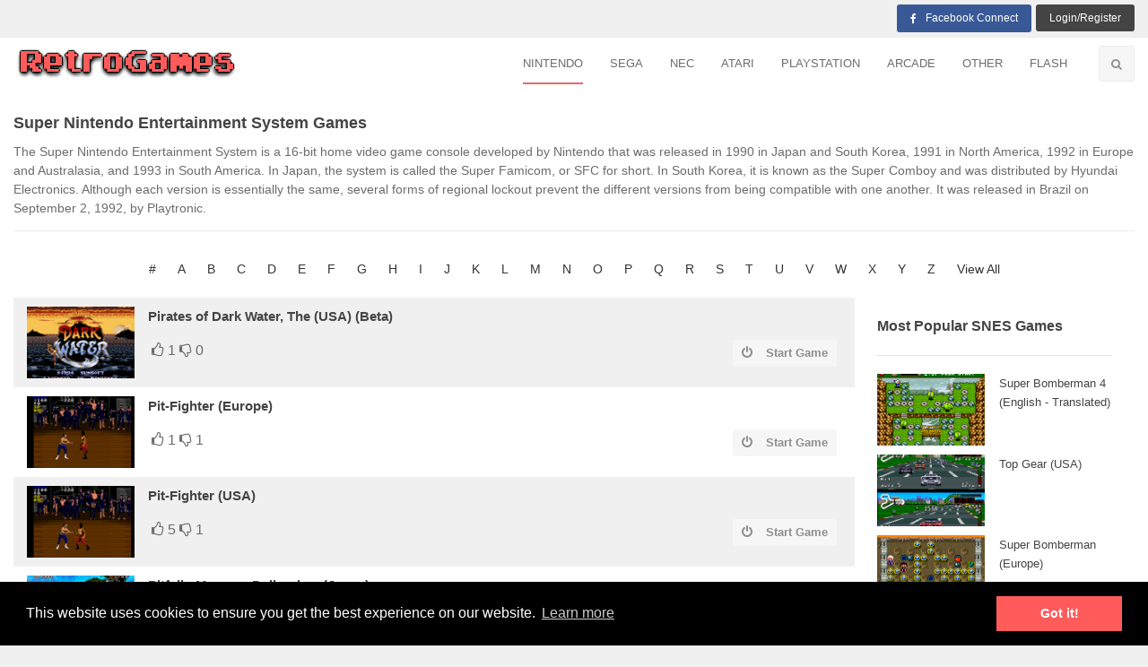

--- FILE ---
content_type: text/html; charset=UTF-8
request_url: https://www.retrogames.cc/snes-games/page/46.html
body_size: 12882
content:
<!doctype html>
<html class="no-js" lang="en">
<head>
    <meta charset="utf-8"><!-- <meta http-equiv="x-ua-compatible" content="ie=edge"> --><!-- <meta name="_mg-domain-verification" content="6d8bcfe17485872448bb32f09a909500" /> -->
    <!-- <meta name="a.validate.01" content="7247ba982631a877e55a6c4c24d187b0ba97" /> -->
    <meta name="viewport" content="width=device-width, initial-scale=1.0">
    <meta name="apple-mobile-web-app-capable" content="yes">
    <meta http-equiv="x-dns-prefetch-control" content="on">
            <meta name="robots" content="noindex">
    <title>SNES Games online | Page 46 - RetroGames.cc</title>

    <link rel="stylesheet" href="https://www.retrogames.cc/css/app.css?v=20240530">
    <link rel="shortcut icon" type="image/png" href="/favicon.png"/>
    <script src="https://www.retrogames.cc/bower_components/jquery/dist/jquery.js?v=201904161"></script>
    <meta name="twitter:card" content="summary" />
    <meta name="twitter:title" content="SNES Games online | Page 46 - RetroGames.cc" />
    <meta name="twitter:description" content="" />
    <meta property="og:locale" content="en_US" />
    <meta property="og:type" content="website" />
    <meta property="og:title" content="SNES Games online | Page 46 - RetroGames.cc" />
    <meta property="og:url" content="https://www.retrogames.cc/snes-games/page/46.html" />
        <link rel="canonical" href="https://www.retrogames.cc/snes-games/page/46.html">    <!--<link rel="manifest" href="/manifest.json">-->
    <meta name="application-name" content="RetroGames">
    <meta name="theme-color" content="#e96969">
    <style>
    #breadcrumb .google-auto-placed, #breadcrumb+.google-auto-placed, .fullwidth-game .google-auto-placed{display: none}
    @media (max-width:1024px) {
        .st-sticky-share-buttons{display:none !important} 
    }
    </style>
        <script data-ad-client="ca-pub-2571747185564504" crossorigin="anonymous" async src="https://pagead2.googlesyndication.com/pagead/js/adsbygoogle.js"></script>
    <!--<script async src="https://fundingchoicesmessages.google.com/i/pub-2571747185564504?ers=1" nonce="th8nmCIReGllT3g75dlqXA"></script><script nonce="th8nmCIReGllT3g75dlqXA">(function() {function signalGooglefcPresent() {if (!window.frames['googlefcPresent']) {if (document.body) {const iframe = document.createElement('iframe'); iframe.style = 'width: 0; height: 0; border: none; z-index: -1000; left: -1000px; top: -1000px;'; iframe.style.display = 'none'; iframe.name = 'googlefcPresent'; document.body.appendChild(iframe);} else {setTimeout(signalGooglefcPresent, 0);}}}signalGooglefcPresent();})();</script>-->
    </head>
<body style="width:100%">
<noscript>
    <p>You must have javascript enabled in your browser settings in order to visit this site.</p>
</noscript>
<p class="notice-gamepad" style="display: none"></p>
<div class="off-canvas-wrapper">
    <div class="off-canvas-wrapper-inner" data-off-canvas-wrapper>
        <!--header-->
        <div class="off-canvas position-left light-off-menu" id="offCanvas-responsive" data-off-canvas>
            <div class="off-menu-close">
                <h3>Menu</h3>
                <span data-toggle="offCanvas-responsive"><i class="fa fa-times"></i></span>
            </div>
            <ul class="vertical menu off-menu" data-responsive-menu="drilldown">
                <li><a href="https://www.retrogames.cc">
<!--                        <i class="fa fa-home"></i>-->
                        &nbsp;Home</a></li>
                <li><a href="https://www.retrogames.cc/nes-games" title="NES Games Online"><i class="icon icon-nes"></i>NES</a></li>
                <li><a href="https://www.retrogames.cc/fds-games" title="FDS Games Online"><i class="icon icon-fds"></i>FDS</a></li>
                <li><a href="https://www.retrogames.cc/snes-games" title="SNES Games Online"><i class="icon icon-snes"></i>SNES</a></li>
                <li><a href="https://www.retrogames.cc/gameboy-games" title="GB Games Online"><i class="icon icon-gb"></i>GB</a></li>
                <li><a href="https://www.retrogames.cc/gameboycolor-games" title="GBC Games Online"><i class="icon icon-gb"></i>GBC</a></li>
                <li><a href="https://www.retrogames.cc/gameboyadvance-games" title="GBA Games Online"><i class="icon icon-gba"></i>GBA</a></li>
                <li><a href="https://www.retrogames.cc/n64-games" title="N64 Games Online"><i class="icon icon-n64"></i>N64</a></li>
                <li><a href="https://www.retrogames.cc/mastersystem-games" title="Master System Games Online"><i class="icon icon-mastersystem"></i>Master System</a></li>
                <li><a href="https://www.retrogames.cc/gamegear-games" title="Game Gear Games Online"><i class="icon icon-gamegear"></i>Game Gear</a></li>
                <li><a href="https://www.retrogames.cc/genesis-games" title="Genesis Games Online"><i class="icon icon-genesis"></i>Genesis</a></li>
                <li><a href="https://www.retrogames.cc/segacd-games" title="Sega CD Games Online"><i class="icon icon-genesis"></i>Sega CD</a></li>
                <li><a href="https://www.retrogames.cc/wonderswan-games" title="Wonderswan Games Online"><i class="icon icon-wonderswan"></i>Wonderswan</a></li>
                <li><a href="https://www.retrogames.cc/turbografx16-games" title="Turbografx-16 Games Online"><i class="icon icon-turbografx16"></i>Turbografx-16</a></li>
                <li><a href="https://www.retrogames.cc/turbografxcd-games" title="Turbografx CD Games Online"><i class="icon icon-turbografx16"></i>Turbografx CD</a></li>
                <li><a href="https://www.retrogames.cc/pcecd-games" title="PC Engine CD Games Online"><i class="icon icon-turbografx16"></i>PC Engine CD</a></li>
                <li><a href="https://www.retrogames.cc/atari7800-games" title="Atari 7800 Games Online"><i class="icon icon-atari7800"></i>Atari 7800</a></li>
                <li><a href="https://www.retrogames.cc/lynx-games" title="Atari Lynx Games Online"><i class="icon icon-atari-lynx"></i>Atari Lynx</a></li>
                <li><a href="https://www.retrogames.cc/jaguar-games" title="Atari Jaguar Games Online"><i class="icon icon-atarijaguar"></i>Atari Jaguar</a></li>
                <li><a href="https://www.retrogames.cc/arcade-games" title="Classic Arcade Games Online"><i class="icon icon-arcade"></i>Arcade</a></li>
                <li><a href="https://www.retrogames.cc/ngp-games" title="Neo Geo Pocket Games Online"><i class="icon icon-ngp"></i>Neo Geo Pocket</a></li>
                

            </ul>
            <div class="responsive-search">
                <form class="search-form" method="get" action="https://www.retrogames.cc/search">
                    <div class="input-group">
                        <input class="input-group-field" type="text" name="q" placeholder="search Here">
                        <div class="input-group-button">
                            <button type="submit" name=""><i class="fa fa-search"></i></button>
                        </div>
                    </div>
                </form>
            </div>
            <div class="top-button">
                <ul class="menu">

                    <li class="dropdown-login">
                        <a href="https://www.retrogames.cc/login.html">Login/Register</a>
                    </li>
                </ul>
            </div>
        </div>
        <div class="off-canvas-content" data-off-canvas-content>
            <header>
                <!-- Top -->
                <section id="top" class="topBar show-for-large">
                    <div class="row">
                        <div class="medium-6 columns">
                            <div class="socialLinks" style="min-height:1px">
                                <div class="fb-like" data-href="https://www.retrogames.cc/" data-layout="button_count" data-action="like" data-size="small" data-show-faces="false" data-share="true"></div>
                            </div>
                        </div>
                        <div class="medium-6 columns">
                            <div class="top-button">
                                <ul class="menu float-right">
            <li>
            <a class="fb-login" href="#" style="background: #395996;"><i class="fa fa-facebook"></i>Facebook Connect</a>
        </li>
        <li class="dropdown-login">
            <a class="loginReg" data-toggle="example-dropdown" href="#">login/Register</a>
            <div class="login-form">
                <h6 class="text-center">Great to have you back!</h6>
                <form method="post" action="https://www.retrogames.cc/user/login_check">
                    <div class="input-group">
                        <span class="input-group-label"><i class="fa fa-user"></i></span>
                        <input class="input-group-field" name="_username" type="text" placeholder="Enter username">
                    </div>
                    <div class="input-group">
                        <span class="input-group-label"><i class="fa fa-lock"></i></span>
                        <input class="input-group-field" name="_password" type="password" placeholder="Enter password">
                    </div>
                    <div class="checkbox">
                        <input id="check1" type="checkbox" name="_remember_me" value="1">
                        <label class="customLabel" for="check1">Remember me</label>
                    </div>
                    <input type="submit" name="submit" value="Login Now">
                </form>
                <p class="text-center">New here? <a class="newaccount" href="https://www.retrogames.cc/register.html">Create a new Account</a></p>
                <h5 class="text-center">OR</h5>
                <div class="social-login" data-equalizer-watch="">
                    <div class="social-login-btn facebook">
                        <a href="#" class="fb-login"><i class="fa fa-facebook"></i>login via facebook</a>
                    </div>
                </div>
            </div>
        </li>
    </ul>                            </div>
                        </div>
                    </div>
                </section><!-- End Top -->
                <!--Navber-->
                <section id="navBar">
                    <nav class="sticky-container" data-sticky-container>
                        <div class="sticky topnav" data-sticky data-top-anchor="navBar" data-btm-anchor="footer-bottom:bottom" data-margin-top="0" data-margin-bottom="0" style="width: 100%; background: #fff;" data-sticky-on="large">
                            <div class="row">
                                <div class="large-12 columns">
                                    <div class="title-bar" data-responsive-toggle="beNav" data-hide-for="large">
                                        <button class="menu-icon" type="button" data-toggle="offCanvas-responsive"></button>
                                        <div class="title-bar-title"><img title="Retro Games" width="251" height="38" src="https://www.retrogames.cc/images/logo.png?v=20180731" alt="logo"></div>
                                    </div>

                                    <div class="top-bar show-for-large" id="beNav" style="width: 100%;">
                                        <div class="top-bar-left">
                                            <ul class="menu">
                                                <li class="menu-text">
                                                    <h1 style="font-size: 0 !important;margin: 0 !important;"><a title="Retro Games" href="https://www.retrogames.cc"><img title="Retro Games" src="https://www.retrogames.cc/images/logo.png?v=20180731" alt="logo"><span>Play retro games online</span></a></h1>
                                                </li>
                                            </ul>
                                        </div>
                                        <div class="top-bar-right search-btn">
                                            <ul class="menu">
                                                <li class="search">
                                                    <i class="fa fa-search"></i>
                                                </li>
                                            </ul>
                                        </div>
                                        <div class="top-bar-right">
                                                                                        <ul class="menu vertical medium-horizontal" data-responsive-menu="drilldown medium-dropdown">

                                                <li class="has-submenu active">
                                                    <a href="#">Nintendo</a>
                                                    <ul class="submenu menu vertical" data-submenu data-animate="slide-in-down slide-out-up">
                                                        <li ><a href="https://www.retrogames.cc/nes-games" title="NES Games Online"><i class="icon icon-nes"></i>NES</a></li>
                                                        <li ><a href="https://www.retrogames.cc/fds-games" title="FDS Games Online"><i class="icon icon-fds"></i>FDS</a></li>
                                                        <li class="active"><a href="https://www.retrogames.cc/snes-games" title="SNES Games Online"><i class="icon icon-snes"></i>SNES</a></li>
                                                        <li ><a href="https://www.retrogames.cc/gameboy-games" title="GB Games Online"><i class="icon icon-gb"></i>GB</a></li>
                                                        <li ><a href="https://www.retrogames.cc/gameboycolor-games" title="GBC Games Online"><i class="icon icon-gb"></i>GBC</a></li>
                                                        <li ><a href="https://www.retrogames.cc/gameboyadvance-games" title="GBA Games Online"><i class="icon icon-gba"></i>GBA</a></li>
                                                        <li ><a href="https://www.retrogames.cc/n64-games" title="N64 Games Online"><i class="icon icon-n64"></i>N64</a></li>
                                                        <li ><a href="https://www.retrogames.cc/nds-games" title="NDS Games Online"><i class="icon icon-nds"></i>NDS</a></li>
                                                    </ul>
                                                </li>
                                                <li class="has-submenu">
                                                    <a href="#">Sega</a>
                                                    <ul class="submenu menu vertical" data-submenu data-animate="slide-in-down slide-out-up">
                                                        <li ><a href="https://www.retrogames.cc/mastersystem-games" title="Master System Games Online"><i class="icon icon-mastersystem"></i>Master System</a></li>
                                                        <li ><a href="https://www.retrogames.cc/gamegear-games" title="Game Gear Games Online"><i class="icon icon-gamegear"></i>Game Gear</a></li>
                                                        <li ><a href="https://www.retrogames.cc/genesis-games" title="Genesis Games Online"><i class="icon icon-genesis"></i>Genesis</a></li>
                                                        <li ><a href="https://www.retrogames.cc/sega32x-games" title="32X Games Online"><i class="icon icon-genesis"></i>32X</a></li>
                                                        <li ><a href="https://www.retrogames.cc/segacd-games" title="Sega CD Games Online"><i class="icon icon-genesis"></i>Sega CD</a></li>
                                                    </ul>
                                                </li>

                                                <li class="has-submenu">
                                                    <a href="#">NEC</a>
                                                    <ul class="submenu menu vertical" data-submenu data-animate="slide-in-down slide-out-up">
                                                        <li ><a href="https://www.retrogames.cc/turbografx16-games" title="Turbografx-16 Games Online"><i class="icon icon-turbografx16"></i>Turbografx-16</a></li>
                                                        <li ><a href="https://www.retrogames.cc/turbografxcd-games" title="Turbografx CD Games Online"><i class="icon icon-turbografxcd"></i>Turbografx CD</a></li>
                                                        <li ><a href="https://www.retrogames.cc/pcecd-games" title="PC Engine CD Games Online"><i class="icon icon-pcecd"></i>PC Engine CD</a></li>
                                                    </ul>
                                                </li>

                                                

                                                <li class="has-submenu">
                                                    <a href="#">Atari</a>
                                                    <ul class="submenu menu vertical" data-submenu data-animate="slide-in-down slide-out-up">
                                                        <li ><a href="https://www.retrogames.cc/atari7800-games" title="Atari 7800 Games Online"><i class="icon icon-atari-7800"></i>Atari 7800</a></li>
                                                        <li ><a href="https://www.retrogames.cc/lynx-games" title="Atari Lynx Games Online"><i class="icon icon-atari-lynx"></i>Atari Lynx</a></li>
                                                        <li ><a href="https://www.retrogames.cc/jaguar-games" title="Atari Jaguar Games Online"><i class="icon icon-atari-jaguar"></i>Atari Jaguar</a></li>
                                                    </ul>
                                                </li>
                                                <li ><a href="https://www.retrogames.cc/psx-games" title="PS1 Games Online"><i class="icon icon-arcade"></i>Playstation</a></li>
                                                <li ><a href="https://www.retrogames.cc/arcade-games" title="Classic Arcade Games Online"><i class="icon icon-arcade"></i>Arcade</a></li>

                                                <li class="has-submenu">
                                                    <a href="#">Other</a>
                                                    <ul class="submenu menu vertical" data-submenu data-animate="slide-in-down slide-out-up">
                                                        <li ><a href="https://www.retrogames.cc/wonderswan-games" title="Wonderswan Games Online"><i class="icon icon-wonderswan"></i>Wonderswan</a></li>
                                                        <li ><a href="https://www.retrogames.cc/ngp-games" title="Neo Geo Pocket Games Online"><i class="icon icon-ngp"></i>Neo Geo Pocket</a></li>
                                                        <li ><a href="https://www.retrogames.cc/msx1-games" title="MSX 1 Games Online"><i class="icon icon-ngp"></i>MSX</a></li>
                                                        <li ><a href="https://www.retrogames.cc/msx2-games" title="MSX 2 Games Online"><i class="icon icon-ngp"></i>MSX 2</a></li>
                                                    </ul>
                                                </li>
					<li><a href="https://flashgames.cx" target="_blank" title="Flash Games Online"><i class="icon icon-arcade"></i>Flash</a></li>
                                            </ul>
                                        </div>
                                    </div>
                                </div>
                            </div>
                                                    <div id="search-bar" class="clearfix search-bar-light">
                                <form class="search-form" method="get" action="https://www.retrogames.cc/search" itemprop="potentialAction" itemscope itemtype="http://schema.org/SearchAction">
                                    <div class="search-input float-left">
                                        <input type="search" name="q" value="" placeholder="Search for Games" itemprop="query-input">
                                    </div>
                                    <div class="search-btn float-right text-right">
                                        <button class="button" name="" type="submit">search now</button>
                                    </div>
                                </form>
                            </div>
                                                </div>
                    </nav>
                </section>
	    </header><!-- End Header -->
<!--<script data-cfasync="false" async type="text/javascript" src="//sp.dinkiersenhora.com/gtQxgFt7xEpd4UVZP/80488"></script>-->
<!-- main content -->
<section class="content content-with-sidebar">
    <div class="row secBg">
        <div class="large-12 columns">
            <div class="row column head-text clearfix">
                <h4>Super Nintendo Entertainment System Games</h4>
                <p>The Super Nintendo Entertainment System is a 16-bit home video game console developed by Nintendo that was released in 1990 in Japan and South Korea, 1991 in North America, 1992 in Europe and Australasia, and 1993 in South America. In Japan, the system is called the Super Famicom, or SFC for short. In South Korea, it is known as the Super Comboy and was distributed by Hyundai Electronics. Although each version is essentially the same, several forms of regional lockout prevent the different versions from being compatible with one another. It was released in Brazil on September 2, 1992, by Playtronic.</p>
            </div>
                        
            <ul class="atoz_nav">
                <li><a href="https://www.retrogames.cc/snes-games/number/index.html">#</a></li>
                <li><a href="https://www.retrogames.cc/snes-games/a/index.html">A</a></li>
                <li><a href="https://www.retrogames.cc/snes-games/b/index.html">B</a></li>
                <li><a href="https://www.retrogames.cc/snes-games/c/index.html">C</a></li>
                <li><a href="https://www.retrogames.cc/snes-games/d/index.html">D</a></li>
                <li><a href="https://www.retrogames.cc/snes-games/e/index.html">E</a></li>
                <li><a href="https://www.retrogames.cc/snes-games/f/index.html">F</a></li>
                <li><a href="https://www.retrogames.cc/snes-games/g/index.html">G</a></li>
                <li><a href="https://www.retrogames.cc/snes-games/h/index.html">H</a></li>
                <li><a href="https://www.retrogames.cc/snes-games/i/index.html">I</a></li>
                <li><a href="https://www.retrogames.cc/snes-games/j/index.html">J</a></li>
                <li><a href="https://www.retrogames.cc/snes-games/k/index.html">K</a></li>
                <li><a href="https://www.retrogames.cc/snes-games/l/index.html">L</a></li>
                <li><a href="https://www.retrogames.cc/snes-games/m/index.html">M</a></li>
                <li><a href="https://www.retrogames.cc/snes-games/n/index.html">N</a></li>
                <li><a href="https://www.retrogames.cc/snes-games/o/index.html">O</a></li>
                <li><a href="https://www.retrogames.cc/snes-games/p/index.html">P</a></li>
                <li><a href="https://www.retrogames.cc/snes-games/q/index.html">Q</a></li>
                <li><a href="https://www.retrogames.cc/snes-games/r/index.html">R</a></li>
                <li><a href="https://www.retrogames.cc/snes-games/s/index.html">S</a></li>
                <li><a href="https://www.retrogames.cc/snes-games/t/index.html">T</a></li>
                <li><a href="https://www.retrogames.cc/snes-games/u/index.html">U</a></li>
                <li><a href="https://www.retrogames.cc/snes-games/v/index.html">V</a></li>
                <li><a href="https://www.retrogames.cc/snes-games/w/index.html">W</a></li>
                <li><a href="https://www.retrogames.cc/snes-games/x/index.html">X</a></li>
                <li><a href="https://www.retrogames.cc/snes-games/y/index.html">Y</a></li>
                <li><a href="https://www.retrogames.cc/snes-games/z/index.html">Z</a></li>
                <li><a href="https://www.retrogames.cc/snes-games">View All</a></li>
            </ul>
            
            <div class="row column">
                <div class="large-9 medium-8 small-12 pull-left">
                                    <div class="list-group">
                                                    <div class="item large-6 small-12 columns list">
    <div class="post thumb-border">
        <div  class="post-thumb snes-thumb" data-poster="https://i.987967.xyz/screenshot/79/e/22702_df9c48682509b0d6d1f2abfe0dfa6fca32ced6f8.png">
            <a href="https://www.retrogames.cc/snes-games/pirates-of-dark-water-the-usa-beta.html" style="height: 100%;display: block">
                <img data-src="https://i.987967.xyz/screenshot/79/e/22702_df9c48682509b0d6d1f2abfe0dfa6fca32ced6f8.png" alt="Pirates of Dark Water, The (USA) (Beta)" loading="lazy" />            </a>
        </div>
        <div class="post-des">
            <h6><a href="https://www.retrogames.cc/snes-games/pirates-of-dark-water-the-usa-beta.html">Pirates of Dark Water, The (USA) (Beta)</a></h6>

            <div class="post-stats ">
                <p class="pull-left">&nbsp;<i class="fa fa-thumbs-o-up"></i> 1</p>
                
                <p class="pull-left">&nbsp;<i class="fa fa-thumbs-o-down"></i> 0</p>
            </div>
            <div class="post-button">
                <a href="https://www.retrogames.cc/snes-games/pirates-of-dark-water-the-usa-beta.html"  class="secondary-button"><i class="fa fa-power-off"></i>Start Game</a>
            </div>
        </div>
    </div>
    <div style="clear: both"></div>
</div>                                                    <div class="item large-6 small-12 columns list">
    <div class="post thumb-border">
        <div  class="post-thumb snes-thumb" data-poster="https://i.987967.xyz/screenshot/79/b/17365_81fe6a6dd07f3a8b4562ac00515fd5b64885ef4f.png">
            <a href="https://www.retrogames.cc/snes-games/pit-fighter-europe.html" style="height: 100%;display: block">
                <img data-src="https://i.987967.xyz/screenshot/79/b/17365_81fe6a6dd07f3a8b4562ac00515fd5b64885ef4f.png" alt="Pit-Fighter (Europe)" loading="lazy" />            </a>
        </div>
        <div class="post-des">
            <h6><a href="https://www.retrogames.cc/snes-games/pit-fighter-europe.html">Pit-Fighter (Europe)</a></h6>

            <div class="post-stats ">
                <p class="pull-left">&nbsp;<i class="fa fa-thumbs-o-up"></i> 1</p>
                
                <p class="pull-left">&nbsp;<i class="fa fa-thumbs-o-down"></i> 1</p>
            </div>
            <div class="post-button">
                <a href="https://www.retrogames.cc/snes-games/pit-fighter-europe.html"  class="secondary-button"><i class="fa fa-power-off"></i>Start Game</a>
            </div>
        </div>
    </div>
    <div style="clear: both"></div>
</div>                                                    <div class="item large-6 small-12 columns list">
    <div class="post thumb-border">
        <div  class="post-thumb snes-thumb" data-poster="https://i.987967.xyz/screenshot/79/m/24342_d21ed276984b4bf562429ca80d036fddfa137290.png">
            <a href="https://www.retrogames.cc/snes-games/pit-fighter-usa.html" style="height: 100%;display: block">
                <img data-src="https://i.987967.xyz/screenshot/79/m/24342_d21ed276984b4bf562429ca80d036fddfa137290.png" alt="Pit-Fighter (USA)" loading="lazy" />            </a>
        </div>
        <div class="post-des">
            <h6><a href="https://www.retrogames.cc/snes-games/pit-fighter-usa.html">Pit-Fighter (USA)</a></h6>

            <div class="post-stats ">
                <p class="pull-left">&nbsp;<i class="fa fa-thumbs-o-up"></i> 5</p>
                
                <p class="pull-left">&nbsp;<i class="fa fa-thumbs-o-down"></i> 1</p>
            </div>
            <div class="post-button">
                <a href="https://www.retrogames.cc/snes-games/pit-fighter-usa.html"  class="secondary-button"><i class="fa fa-power-off"></i>Start Game</a>
            </div>
        </div>
    </div>
    <div style="clear: both"></div>
</div>                                                    <div class="item large-6 small-12 columns list">
    <div class="post thumb-border">
        <div  class="post-thumb snes-thumb" data-poster="https://i.987967.xyz/screenshot/79/y/23472_51e0d7bb85f7b3b817ea846f9a60e443cdf1e25c.png">
            <a href="https://www.retrogames.cc/snes-games/pitfall-maya-no-daibouken-japan.html" style="height: 100%;display: block">
                <img data-src="https://i.987967.xyz/screenshot/79/y/23472_51e0d7bb85f7b3b817ea846f9a60e443cdf1e25c.png" alt="Pitfall - Maya no Daibouken (Japan)" loading="lazy" />            </a>
        </div>
        <div class="post-des">
            <h6><a href="https://www.retrogames.cc/snes-games/pitfall-maya-no-daibouken-japan.html">Pitfall - Maya no Daibouken (Japan)</a></h6>

            <div class="post-stats ">
                <p class="pull-left">&nbsp;<i class="fa fa-thumbs-o-up"></i> 2</p>
                
                <p class="pull-left">&nbsp;<i class="fa fa-thumbs-o-down"></i> 0</p>
            </div>
            <div class="post-button">
                <a href="https://www.retrogames.cc/snes-games/pitfall-maya-no-daibouken-japan.html"  class="secondary-button"><i class="fa fa-power-off"></i>Start Game</a>
            </div>
        </div>
    </div>
    <div style="clear: both"></div>
</div>                                                    <div class="item large-6 small-12 columns list">
    <div class="post thumb-border">
        <div  class="post-thumb snes-thumb" data-poster="https://i.987967.xyz/screenshot/79/y/24198_02991558cc85c8a0df59f9ea82ea910c2963a330.png">
            <a href="https://www.retrogames.cc/snes-games/pitfall-the-mayan-adventure-europe.html" style="height: 100%;display: block">
                <img data-src="https://i.987967.xyz/screenshot/79/y/24198_02991558cc85c8a0df59f9ea82ea910c2963a330.png" alt="Pitfall - The Mayan Adventure (Europe)" loading="lazy" />            </a>
        </div>
        <div class="post-des">
            <h6><a href="https://www.retrogames.cc/snes-games/pitfall-the-mayan-adventure-europe.html">Pitfall - The Mayan Adventure (Europe)</a></h6>

            <div class="post-stats ">
                <p class="pull-left">&nbsp;<i class="fa fa-thumbs-o-up"></i> 2</p>
                
                <p class="pull-left">&nbsp;<i class="fa fa-thumbs-o-down"></i> 0</p>
            </div>
            <div class="post-button">
                <a href="https://www.retrogames.cc/snes-games/pitfall-the-mayan-adventure-europe.html"  class="secondary-button"><i class="fa fa-power-off"></i>Start Game</a>
            </div>
        </div>
    </div>
    <div style="clear: both"></div>
</div>                                                    <div class="item large-6 small-12 columns list">
    <div class="post thumb-border">
        <div  class="post-thumb snes-thumb" data-poster="https://i.987967.xyz/screenshot/79/j/22832_9f177359d4b01f2a3d35e7b94800873a897f8f95.png">
            <a href="https://www.retrogames.cc/snes-games/pitfall-the-mayan-adventure-usa.html" style="height: 100%;display: block">
                <img data-src="https://i.987967.xyz/screenshot/79/j/22832_9f177359d4b01f2a3d35e7b94800873a897f8f95.png" alt="Pitfall - The Mayan Adventure (USA)" loading="lazy" />            </a>
        </div>
        <div class="post-des">
            <h6><a href="https://www.retrogames.cc/snes-games/pitfall-the-mayan-adventure-usa.html">Pitfall - The Mayan Adventure (USA)</a></h6>

            <div class="post-stats ">
                <p class="pull-left">&nbsp;<i class="fa fa-thumbs-o-up"></i> 7</p>
                
                <p class="pull-left">&nbsp;<i class="fa fa-thumbs-o-down"></i> 2</p>
            </div>
            <div class="post-button">
                <a href="https://www.retrogames.cc/snes-games/pitfall-the-mayan-adventure-usa.html"  class="secondary-button"><i class="fa fa-power-off"></i>Start Game</a>
            </div>
        </div>
    </div>
    <div style="clear: both"></div>
</div>                                                    <div class="item large-6 small-12 columns list">
    <div class="post thumb-border">
        <div  class="post-thumb snes-thumb" data-poster="https://i.987967.xyz/screenshot/79/r/22787_fb600ae0d5902cb667b21358bb2ccdf550b7fa76.png">
            <a href="https://www.retrogames.cc/snes-games/pitfall-the-mayan-adventure-usa-beta.html" style="height: 100%;display: block">
                <img data-src="https://i.987967.xyz/screenshot/79/r/22787_fb600ae0d5902cb667b21358bb2ccdf550b7fa76.png" alt="Pitfall - The Mayan Adventure (USA) (Beta)" loading="lazy" />            </a>
        </div>
        <div class="post-des">
            <h6><a href="https://www.retrogames.cc/snes-games/pitfall-the-mayan-adventure-usa-beta.html">Pitfall - The Mayan Adventure (USA) (Beta)</a></h6>

            <div class="post-stats ">
                <p class="pull-left">&nbsp;<i class="fa fa-thumbs-o-up"></i> 1</p>
                
                <p class="pull-left">&nbsp;<i class="fa fa-thumbs-o-down"></i> 0</p>
            </div>
            <div class="post-button">
                <a href="https://www.retrogames.cc/snes-games/pitfall-the-mayan-adventure-usa-beta.html"  class="secondary-button"><i class="fa fa-power-off"></i>Start Game</a>
            </div>
        </div>
    </div>
    <div style="clear: both"></div>
</div>                                                    <div class="item large-6 small-12 columns list">
    <div class="post thumb-border">
        <div  class="post-thumb snes-thumb" data-poster="https://i.987967.xyz/screenshot/79/v/23943_755f81e979b0685931aa699869fbc4fec912d531.png">
            <a href="https://www.retrogames.cc/snes-games/planet-s-champ-tg-3000-the-japan.html" style="height: 100%;display: block">
                <img data-src="https://i.987967.xyz/screenshot/79/v/23943_755f81e979b0685931aa699869fbc4fec912d531.png" alt="Planet's Champ TG 3000, The (Japan)" loading="lazy" />            </a>
        </div>
        <div class="post-des">
            <h6><a href="https://www.retrogames.cc/snes-games/planet-s-champ-tg-3000-the-japan.html">Planet's Champ TG 3000, The (Japan)</a></h6>

            <div class="post-stats ">
                <p class="pull-left">&nbsp;<i class="fa fa-thumbs-o-up"></i> 1</p>
                
                <p class="pull-left">&nbsp;<i class="fa fa-thumbs-o-down"></i> 0</p>
            </div>
            <div class="post-button">
                <a href="https://www.retrogames.cc/snes-games/planet-s-champ-tg-3000-the-japan.html"  class="secondary-button"><i class="fa fa-power-off"></i>Start Game</a>
            </div>
        </div>
    </div>
    <div style="clear: both"></div>
</div>                                                    <div class="item large-6 small-12 columns list">
    <div class="post thumb-border">
        <div  class="post-thumb snes-thumb" data-poster="https://i.987967.xyz/screenshot/79/d/23960_daf1e96dd4cab0a05401a811287c41c782e90ee4.png">
            <a href="https://www.retrogames.cc/snes-games/plok-europe.html" style="height: 100%;display: block">
                <img data-src="https://i.987967.xyz/screenshot/79/d/23960_daf1e96dd4cab0a05401a811287c41c782e90ee4.png" alt="Plok! (Europe)" loading="lazy" />            </a>
        </div>
        <div class="post-des">
            <h6><a href="https://www.retrogames.cc/snes-games/plok-europe.html">Plok! (Europe)</a></h6>

            <div class="post-stats ">
                <p class="pull-left">&nbsp;<i class="fa fa-thumbs-o-up"></i> 1</p>
                
                <p class="pull-left">&nbsp;<i class="fa fa-thumbs-o-down"></i> 2</p>
            </div>
            <div class="post-button">
                <a href="https://www.retrogames.cc/snes-games/plok-europe.html"  class="secondary-button"><i class="fa fa-power-off"></i>Start Game</a>
            </div>
        </div>
    </div>
    <div style="clear: both"></div>
</div>                                                    <div class="item large-6 small-12 columns list">
    <div class="post thumb-border">
        <div  class="post-thumb snes-thumb" data-poster="https://i.987967.xyz/screenshot/79/h/24497_33a5891f628e4176a7c67a8c61152440ab90af32.png">
            <a href="https://www.retrogames.cc/snes-games/plok-france-en-fr.html" style="height: 100%;display: block">
                <img data-src="https://i.987967.xyz/screenshot/79/h/24497_33a5891f628e4176a7c67a8c61152440ab90af32.png" alt="Plok! (France) (En,Fr)" loading="lazy" />            </a>
        </div>
        <div class="post-des">
            <h6><a href="https://www.retrogames.cc/snes-games/plok-france-en-fr.html">Plok! (France) (En,Fr)</a></h6>

            <div class="post-stats ">
                <p class="pull-left">&nbsp;<i class="fa fa-thumbs-o-up"></i> 1</p>
                
                <p class="pull-left">&nbsp;<i class="fa fa-thumbs-o-down"></i> 0</p>
            </div>
            <div class="post-button">
                <a href="https://www.retrogames.cc/snes-games/plok-france-en-fr.html"  class="secondary-button"><i class="fa fa-power-off"></i>Start Game</a>
            </div>
        </div>
    </div>
    <div style="clear: both"></div>
</div>                                                    <div class="item large-6 small-12 columns list">
    <div class="post thumb-border">
        <div  class="post-thumb snes-thumb" data-poster="https://i.987967.xyz/screenshot/79/j/17395_bf4da72423391717641717ab42fa7f5f8156b794.png">
            <a href="https://www.retrogames.cc/snes-games/plok-germany.html" style="height: 100%;display: block">
                <img data-src="https://i.987967.xyz/screenshot/79/j/17395_bf4da72423391717641717ab42fa7f5f8156b794.png" alt="Plok! (Germany)" loading="lazy" />            </a>
        </div>
        <div class="post-des">
            <h6><a href="https://www.retrogames.cc/snes-games/plok-germany.html">Plok! (Germany)</a></h6>

            <div class="post-stats ">
                <p class="pull-left">&nbsp;<i class="fa fa-thumbs-o-up"></i> 1</p>
                
                <p class="pull-left">&nbsp;<i class="fa fa-thumbs-o-down"></i> 0</p>
            </div>
            <div class="post-button">
                <a href="https://www.retrogames.cc/snes-games/plok-germany.html"  class="secondary-button"><i class="fa fa-power-off"></i>Start Game</a>
            </div>
        </div>
    </div>
    <div style="clear: both"></div>
</div>                                                    <div class="item large-6 small-12 columns list">
    <div class="post thumb-border">
        <div  class="post-thumb snes-thumb" data-poster="https://i.987967.xyz/screenshot/79/k/24327_4118ec9d0bc8abc1c96f13c275d31ff44f8a4050.png">
            <a href="https://www.retrogames.cc/snes-games/plok-japan.html" style="height: 100%;display: block">
                <img data-src="https://i.987967.xyz/screenshot/79/k/24327_4118ec9d0bc8abc1c96f13c275d31ff44f8a4050.png" alt="Plok! (Japan)" loading="lazy" />            </a>
        </div>
        <div class="post-des">
            <h6><a href="https://www.retrogames.cc/snes-games/plok-japan.html">Plok! (Japan)</a></h6>

            <div class="post-stats ">
                <p class="pull-left">&nbsp;<i class="fa fa-thumbs-o-up"></i> 1</p>
                
                <p class="pull-left">&nbsp;<i class="fa fa-thumbs-o-down"></i> 0</p>
            </div>
            <div class="post-button">
                <a href="https://www.retrogames.cc/snes-games/plok-japan.html"  class="secondary-button"><i class="fa fa-power-off"></i>Start Game</a>
            </div>
        </div>
    </div>
    <div style="clear: both"></div>
</div>                                                    <div class="item large-6 small-12 columns list">
    <div class="post thumb-border">
        <div  class="post-thumb snes-thumb" data-poster="https://i.987967.xyz/screenshot/79/o/20241_6f3d42cfe05ded86d0d9d960a9f8a1b676acab21.png">
            <a href="https://www.retrogames.cc/snes-games/plok-usa.html" style="height: 100%;display: block">
                <img data-src="https://i.987967.xyz/screenshot/79/o/20241_6f3d42cfe05ded86d0d9d960a9f8a1b676acab21.png" alt="Plok! (USA)" loading="lazy" />            </a>
        </div>
        <div class="post-des">
            <h6><a href="https://www.retrogames.cc/snes-games/plok-usa.html">Plok! (USA)</a></h6>

            <div class="post-stats ">
                <p class="pull-left">&nbsp;<i class="fa fa-thumbs-o-up"></i> 24</p>
                
                <p class="pull-left">&nbsp;<i class="fa fa-thumbs-o-down"></i> 0</p>
            </div>
            <div class="post-button">
                <a href="https://www.retrogames.cc/snes-games/plok-usa.html"  class="secondary-button"><i class="fa fa-power-off"></i>Start Game</a>
            </div>
        </div>
    </div>
    <div style="clear: both"></div>
</div>                                                    <div class="item large-6 small-12 columns list">
    <div class="post thumb-border">
        <div  class="post-thumb snes-thumb" data-poster="https://i.987967.xyz/screenshot/79/w/20075_7473b184f614b6509476fc43697ba746c7e37123.png">
            <a href="https://www.retrogames.cc/snes-games/pocky-rocky-europe.html" style="height: 100%;display: block">
                <img data-src="https://i.987967.xyz/screenshot/79/w/20075_7473b184f614b6509476fc43697ba746c7e37123.png" alt="Pocky & Rocky (Europe)" loading="lazy" />            </a>
        </div>
        <div class="post-des">
            <h6><a href="https://www.retrogames.cc/snes-games/pocky-rocky-europe.html">Pocky & Rocky (Europe)</a></h6>

            <div class="post-stats ">
                <p class="pull-left">&nbsp;<i class="fa fa-thumbs-o-up"></i> 1</p>
                
                <p class="pull-left">&nbsp;<i class="fa fa-thumbs-o-down"></i> 0</p>
            </div>
            <div class="post-button">
                <a href="https://www.retrogames.cc/snes-games/pocky-rocky-europe.html"  class="secondary-button"><i class="fa fa-power-off"></i>Start Game</a>
            </div>
        </div>
    </div>
    <div style="clear: both"></div>
</div>                                                    <div class="item large-6 small-12 columns list">
    <div class="post thumb-border">
        <div  class="post-thumb snes-thumb" data-poster="https://i.987967.xyz/screenshot/79/w/22853_584eb61d277fe94737a87f959d1181a5c7855338.png">
            <a href="https://www.retrogames.cc/snes-games/pocky-rocky-europe-sample.html" style="height: 100%;display: block">
                <img data-src="https://i.987967.xyz/screenshot/79/w/22853_584eb61d277fe94737a87f959d1181a5c7855338.png" alt="Pocky & Rocky (Europe) (Sample)" loading="lazy" />            </a>
        </div>
        <div class="post-des">
            <h6><a href="https://www.retrogames.cc/snes-games/pocky-rocky-europe-sample.html">Pocky & Rocky (Europe) (Sample)</a></h6>

            <div class="post-stats ">
                <p class="pull-left">&nbsp;<i class="fa fa-thumbs-o-up"></i> 1</p>
                
                <p class="pull-left">&nbsp;<i class="fa fa-thumbs-o-down"></i> 0</p>
            </div>
            <div class="post-button">
                <a href="https://www.retrogames.cc/snes-games/pocky-rocky-europe-sample.html"  class="secondary-button"><i class="fa fa-power-off"></i>Start Game</a>
            </div>
        </div>
    </div>
    <div style="clear: both"></div>
</div>                                                    <div class="item large-6 small-12 columns list">
    <div class="post thumb-border">
        <div  class="post-thumb snes-thumb" data-poster="https://i.987967.xyz/screenshot/79/c/23800_891d63a0d9846500e49b21bc22e568445b9ba3ae.png">
            <a href="https://www.retrogames.cc/snes-games/pocky-rocky-usa.html" style="height: 100%;display: block">
                <img data-src="https://i.987967.xyz/screenshot/79/c/23800_891d63a0d9846500e49b21bc22e568445b9ba3ae.png" alt="Pocky & Rocky (USA)" loading="lazy" />            </a>
        </div>
        <div class="post-des">
            <h6><a href="https://www.retrogames.cc/snes-games/pocky-rocky-usa.html">Pocky & Rocky (USA)</a></h6>

            <div class="post-stats ">
                <p class="pull-left">&nbsp;<i class="fa fa-thumbs-o-up"></i> 20</p>
                
                <p class="pull-left">&nbsp;<i class="fa fa-thumbs-o-down"></i> 0</p>
            </div>
            <div class="post-button">
                <a href="https://www.retrogames.cc/snes-games/pocky-rocky-usa.html"  class="secondary-button"><i class="fa fa-power-off"></i>Start Game</a>
            </div>
        </div>
    </div>
    <div style="clear: both"></div>
</div>                                                    <div class="item large-6 small-12 columns list">
    <div class="post thumb-border">
        <div  class="post-thumb snes-thumb" data-poster="https://i.987967.xyz/screenshot/79/v/22715_3c92f615fac9b86ba22c103dc4ef79b6fc218080.png">
            <a href="https://www.retrogames.cc/snes-games/pocky-rocky-2-europe.html" style="height: 100%;display: block">
                <img data-src="https://i.987967.xyz/screenshot/79/v/22715_3c92f615fac9b86ba22c103dc4ef79b6fc218080.png" alt="Pocky & Rocky 2 (Europe)" loading="lazy" />            </a>
        </div>
        <div class="post-des">
            <h6><a href="https://www.retrogames.cc/snes-games/pocky-rocky-2-europe.html">Pocky & Rocky 2 (Europe)</a></h6>

            <div class="post-stats ">
                <p class="pull-left">&nbsp;<i class="fa fa-thumbs-o-up"></i> 2</p>
                
                <p class="pull-left">&nbsp;<i class="fa fa-thumbs-o-down"></i> 0</p>
            </div>
            <div class="post-button">
                <a href="https://www.retrogames.cc/snes-games/pocky-rocky-2-europe.html"  class="secondary-button"><i class="fa fa-power-off"></i>Start Game</a>
            </div>
        </div>
    </div>
    <div style="clear: both"></div>
</div>                                                    <div class="item large-6 small-12 columns list">
    <div class="post thumb-border">
        <div  class="post-thumb snes-thumb" data-poster="https://i.987967.xyz/screenshot/79/k/24733_9968b9c980116e2413e23abe88780f246c442972.png">
            <a href="https://www.retrogames.cc/snes-games/pocky-rocky-2-usa.html" style="height: 100%;display: block">
                <img data-src="https://i.987967.xyz/screenshot/79/k/24733_9968b9c980116e2413e23abe88780f246c442972.png" alt="Pocky & Rocky 2 (USA)" loading="lazy" />            </a>
        </div>
        <div class="post-des">
            <h6><a href="https://www.retrogames.cc/snes-games/pocky-rocky-2-usa.html">Pocky & Rocky 2 (USA)</a></h6>

            <div class="post-stats ">
                <p class="pull-left">&nbsp;<i class="fa fa-thumbs-o-up"></i> 4</p>
                
                <p class="pull-left">&nbsp;<i class="fa fa-thumbs-o-down"></i> 0</p>
            </div>
            <div class="post-button">
                <a href="https://www.retrogames.cc/snes-games/pocky-rocky-2-usa.html"  class="secondary-button"><i class="fa fa-power-off"></i>Start Game</a>
            </div>
        </div>
    </div>
    <div style="clear: both"></div>
</div>                                                    <div class="item large-6 small-12 columns list">
    <div class="post thumb-border">
        <div  class="post-thumb snes-thumb" data-poster="https://i.987967.xyz/screenshot/79/v/22897_2453f8f95fa314154a1d8acb2d43f066fd51a0c6.png">
            <a href="https://www.retrogames.cc/snes-games/pocky-rocky-2-usa-beta.html" style="height: 100%;display: block">
                <img data-src="https://i.987967.xyz/screenshot/79/v/22897_2453f8f95fa314154a1d8acb2d43f066fd51a0c6.png" alt="Pocky & Rocky 2 (USA) (Beta)" loading="lazy" />            </a>
        </div>
        <div class="post-des">
            <h6><a href="https://www.retrogames.cc/snes-games/pocky-rocky-2-usa-beta.html">Pocky & Rocky 2 (USA) (Beta)</a></h6>

            <div class="post-stats ">
                <p class="pull-left">&nbsp;<i class="fa fa-thumbs-o-up"></i> 1</p>
                
                <p class="pull-left">&nbsp;<i class="fa fa-thumbs-o-down"></i> 0</p>
            </div>
            <div class="post-button">
                <a href="https://www.retrogames.cc/snes-games/pocky-rocky-2-usa-beta.html"  class="secondary-button"><i class="fa fa-power-off"></i>Start Game</a>
            </div>
        </div>
    </div>
    <div style="clear: both"></div>
</div>                                                    <div class="item large-6 small-12 columns list">
    <div class="post thumb-border">
        <div  class="post-thumb snes-thumb" data-poster="https://i.987967.xyz/screenshot/79/p/23935_1f6a88b15c4148deb2ea84f6fa7dfa311f4e89eb.png">
            <a href="https://www.retrogames.cc/snes-games/poi-poi-ninja-world-japan-st.html" style="height: 100%;display: block">
                <img data-src="https://i.987967.xyz/screenshot/79/p/23935_1f6a88b15c4148deb2ea84f6fa7dfa311f4e89eb.png" alt="Poi Poi Ninja World (Japan) (ST)" loading="lazy" />            </a>
        </div>
        <div class="post-des">
            <h6><a href="https://www.retrogames.cc/snes-games/poi-poi-ninja-world-japan-st.html">Poi Poi Ninja World (Japan) (ST)</a></h6>

            <div class="post-stats ">
                <p class="pull-left">&nbsp;<i class="fa fa-thumbs-o-up"></i> 1</p>
                
                <p class="pull-left">&nbsp;<i class="fa fa-thumbs-o-down"></i> 0</p>
            </div>
            <div class="post-button">
                <a href="https://www.retrogames.cc/snes-games/poi-poi-ninja-world-japan-st.html"  class="secondary-button"><i class="fa fa-power-off"></i>Start Game</a>
            </div>
        </div>
    </div>
    <div style="clear: both"></div>
</div>                                                    <div class="item large-6 small-12 columns list">
    <div class="post thumb-border">
        <div  class="post-thumb snes-thumb" data-poster="https://i.987967.xyz/screenshot/79/a/19729_4e17ca3e8eb82d3c243b5eecbd664e90ada260ef.png">
            <a href="https://www.retrogames.cc/snes-games/poko-nyan-henpokorin-adventure-japan.html" style="height: 100%;display: block">
                <img data-src="https://i.987967.xyz/screenshot/79/a/19729_4e17ca3e8eb82d3c243b5eecbd664e90ada260ef.png" alt="Poko Nyan! - Henpokorin Adventure (Japan)" loading="lazy" />            </a>
        </div>
        <div class="post-des">
            <h6><a href="https://www.retrogames.cc/snes-games/poko-nyan-henpokorin-adventure-japan.html">Poko Nyan! - Henpokorin Adventure (Japan)</a></h6>

            <div class="post-stats ">
                <p class="pull-left">&nbsp;<i class="fa fa-thumbs-o-up"></i> 8</p>
                
                <p class="pull-left">&nbsp;<i class="fa fa-thumbs-o-down"></i> 0</p>
            </div>
            <div class="post-button">
                <a href="https://www.retrogames.cc/snes-games/poko-nyan-henpokorin-adventure-japan.html"  class="secondary-button"><i class="fa fa-power-off"></i>Start Game</a>
            </div>
        </div>
    </div>
    <div style="clear: both"></div>
</div>                                                    <div class="item large-6 small-12 columns list">
    <div class="post thumb-border">
        <div  class="post-thumb snes-thumb" data-poster="https://i.987967.xyz/screenshot/79/x/23161_e79bd1de5b833f87ab62e25cca911ddbe103f1f9.png">
            <a href="https://www.retrogames.cc/snes-games/pop-n-twinbee-rainbow-bell-adventures-europe.html" style="height: 100%;display: block">
                <img data-src="https://i.987967.xyz/screenshot/79/x/23161_e79bd1de5b833f87ab62e25cca911ddbe103f1f9.png" alt="Pop'n TwinBee - Rainbow Bell Adventures (Europe)" loading="lazy" />            </a>
        </div>
        <div class="post-des">
            <h6><a href="https://www.retrogames.cc/snes-games/pop-n-twinbee-rainbow-bell-adventures-europe.html">Pop'n TwinBee - Rainbow Bell Adventures (Europe)</a></h6>

            <div class="post-stats ">
                <p class="pull-left">&nbsp;<i class="fa fa-thumbs-o-up"></i> 6</p>
                
                <p class="pull-left">&nbsp;<i class="fa fa-thumbs-o-down"></i> 2</p>
            </div>
            <div class="post-button">
                <a href="https://www.retrogames.cc/snes-games/pop-n-twinbee-rainbow-bell-adventures-europe.html"  class="secondary-button"><i class="fa fa-power-off"></i>Start Game</a>
            </div>
        </div>
    </div>
    <div style="clear: both"></div>
</div>                                                    <div class="item large-6 small-12 columns list">
    <div class="post thumb-border">
        <div  class="post-thumb snes-thumb" data-poster="https://i.987967.xyz/screenshot/79/j/24787_c6bff9fe81c1ff545477c19bce985b78d9cbac7b.png">
            <a href="https://www.retrogames.cc/snes-games/pop-n-twinbee-rainbow-bell-adventures-germany.html" style="height: 100%;display: block">
                <img data-src="https://i.987967.xyz/screenshot/79/j/24787_c6bff9fe81c1ff545477c19bce985b78d9cbac7b.png" alt="Pop'n TwinBee - Rainbow Bell Adventures (Germany)" loading="lazy" />            </a>
        </div>
        <div class="post-des">
            <h6><a href="https://www.retrogames.cc/snes-games/pop-n-twinbee-rainbow-bell-adventures-germany.html">Pop'n TwinBee - Rainbow Bell Adventures (Germany)</a></h6>

            <div class="post-stats ">
                <p class="pull-left">&nbsp;<i class="fa fa-thumbs-o-up"></i> 2</p>
                
                <p class="pull-left">&nbsp;<i class="fa fa-thumbs-o-down"></i> 0</p>
            </div>
            <div class="post-button">
                <a href="https://www.retrogames.cc/snes-games/pop-n-twinbee-rainbow-bell-adventures-germany.html"  class="secondary-button"><i class="fa fa-power-off"></i>Start Game</a>
            </div>
        </div>
    </div>
    <div style="clear: both"></div>
</div>                                                    <div class="item large-6 small-12 columns list">
    <div class="post thumb-border">
        <div  class="post-thumb snes-thumb" data-poster="https://i.987967.xyz/screenshot/79/w/19713_e1f658bee661dbb1b567054ccf40b56ae8a71afa.png">
            <a href="https://www.retrogames.cc/snes-games/pop-n-twinbee-europe.html" style="height: 100%;display: block">
                <img data-src="https://i.987967.xyz/screenshot/79/w/19713_e1f658bee661dbb1b567054ccf40b56ae8a71afa.png" alt="Pop'n TwinBee (Europe)" loading="lazy" />            </a>
        </div>
        <div class="post-des">
            <h6><a href="https://www.retrogames.cc/snes-games/pop-n-twinbee-europe.html">Pop'n TwinBee (Europe)</a></h6>

            <div class="post-stats ">
                <p class="pull-left">&nbsp;<i class="fa fa-thumbs-o-up"></i> 7</p>
                
                <p class="pull-left">&nbsp;<i class="fa fa-thumbs-o-down"></i> 1</p>
            </div>
            <div class="post-button">
                <a href="https://www.retrogames.cc/snes-games/pop-n-twinbee-europe.html"  class="secondary-button"><i class="fa fa-power-off"></i>Start Game</a>
            </div>
        </div>
    </div>
    <div style="clear: both"></div>
</div>                                                    <div class="item large-6 small-12 columns list">
    <div class="post thumb-border">
        <div  class="post-thumb snes-thumb" data-poster="https://i.987967.xyz/screenshot/79/e/19985_4d81b535ec796cef55bf7755d887e103d5a0c2e0.png">
            <a href="https://www.retrogames.cc/snes-games/pop-n-twinbee-japan.html" style="height: 100%;display: block">
                <img data-src="https://i.987967.xyz/screenshot/79/e/19985_4d81b535ec796cef55bf7755d887e103d5a0c2e0.png" alt="Pop'n TwinBee (Japan)" loading="lazy" />            </a>
        </div>
        <div class="post-des">
            <h6><a href="https://www.retrogames.cc/snes-games/pop-n-twinbee-japan.html">Pop'n TwinBee (Japan)</a></h6>

            <div class="post-stats ">
                <p class="pull-left">&nbsp;<i class="fa fa-thumbs-o-up"></i> 2</p>
                
                <p class="pull-left">&nbsp;<i class="fa fa-thumbs-o-down"></i> 0</p>
            </div>
            <div class="post-button">
                <a href="https://www.retrogames.cc/snes-games/pop-n-twinbee-japan.html"  class="secondary-button"><i class="fa fa-power-off"></i>Start Game</a>
            </div>
        </div>
    </div>
    <div style="clear: both"></div>
</div>                                                    <div class="item large-6 small-12 columns list">
    <div class="post thumb-border">
        <div  class="post-thumb snes-thumb" data-poster="https://i.987967.xyz/screenshot/79/z/23433_737eece4a1933f657e2b0781cd1858d482849630.png">
            <a href="https://www.retrogames.cc/snes-games/pop-n-twinbee-japan-sample.html" style="height: 100%;display: block">
                <img data-src="https://i.987967.xyz/screenshot/79/z/23433_737eece4a1933f657e2b0781cd1858d482849630.png" alt="Pop'n TwinBee (Japan) (Sample)" loading="lazy" />            </a>
        </div>
        <div class="post-des">
            <h6><a href="https://www.retrogames.cc/snes-games/pop-n-twinbee-japan-sample.html">Pop'n TwinBee (Japan) (Sample)</a></h6>

            <div class="post-stats ">
                <p class="pull-left">&nbsp;<i class="fa fa-thumbs-o-up"></i> 1</p>
                
                <p class="pull-left">&nbsp;<i class="fa fa-thumbs-o-down"></i> 0</p>
            </div>
            <div class="post-button">
                <a href="https://www.retrogames.cc/snes-games/pop-n-twinbee-japan-sample.html"  class="secondary-button"><i class="fa fa-power-off"></i>Start Game</a>
            </div>
        </div>
    </div>
    <div style="clear: both"></div>
</div>                                                    <div class="item large-6 small-12 columns list">
    <div class="post thumb-border">
        <div  class="post-thumb snes-thumb" data-poster="https://i.987967.xyz/screenshot/79/k/19774_29a1a036b15ed9b6f8769f71154f6b15d7470bae.png">
            <a href="https://www.retrogames.cc/snes-games/popeye-ijiwaru-majo-sea-hag-no-maki-japan.html" style="height: 100%;display: block">
                <img data-src="https://i.987967.xyz/screenshot/79/k/19774_29a1a036b15ed9b6f8769f71154f6b15d7470bae.png" alt="Popeye - Ijiwaru Majo Sea Hag no Maki (Japan)" loading="lazy" />            </a>
        </div>
        <div class="post-des">
            <h6><a href="https://www.retrogames.cc/snes-games/popeye-ijiwaru-majo-sea-hag-no-maki-japan.html">Popeye - Ijiwaru Majo Sea Hag no Maki (Japan)</a></h6>

            <div class="post-stats ">
                <p class="pull-left">&nbsp;<i class="fa fa-thumbs-o-up"></i> 7</p>
                
                <p class="pull-left">&nbsp;<i class="fa fa-thumbs-o-down"></i> 0</p>
            </div>
            <div class="post-button">
                <a href="https://www.retrogames.cc/snes-games/popeye-ijiwaru-majo-sea-hag-no-maki-japan.html"  class="secondary-button"><i class="fa fa-power-off"></i>Start Game</a>
            </div>
        </div>
    </div>
    <div style="clear: both"></div>
</div>                                                    <div class="item large-6 small-12 columns list">
    <div class="post thumb-border">
        <div  class="post-thumb snes-thumb" data-poster="https://i.987967.xyz/screenshot/79/2019/08/03/23999_6920f3fb1f612a8e395f46a5741100a11496c50b.png">
            <a href="https://www.retrogames.cc/snes-games/popeye-ijiwaru-majo-sea-hag-no-maki-japan-en-by-kingmike-v1-0-popeye-tale-of-teasing-witch-sea-hag.html" style="height: 100%;display: block">
                <img data-src="https://i.987967.xyz/screenshot/79/2019/08/03/23999_6920f3fb1f612a8e395f46a5741100a11496c50b.png" alt="Popeye - Ijiwaru Majo Sea Hag no Maki (Japan) [En by KingMike v1.0] (~Popeye - Tale of Teasing Witch Sea Hag)" loading="lazy" />            </a>
        </div>
        <div class="post-des">
            <h6><a href="https://www.retrogames.cc/snes-games/popeye-ijiwaru-majo-sea-hag-no-maki-japan-en-by-kingmike-v1-0-popeye-tale-of-teasing-witch-sea-hag.html">Popeye - Ijiwaru Majo Sea Hag no Maki (Japan) [En by KingMike v1.0] (~Popeye - Tale of Teasing Witch Sea Hag)</a></h6>

            <div class="post-stats ">
                <p class="pull-left">&nbsp;<i class="fa fa-thumbs-o-up"></i> 2</p>
                
                <p class="pull-left">&nbsp;<i class="fa fa-thumbs-o-down"></i> 0</p>
            </div>
            <div class="post-button">
                <a href="https://www.retrogames.cc/snes-games/popeye-ijiwaru-majo-sea-hag-no-maki-japan-en-by-kingmike-v1-0-popeye-tale-of-teasing-witch-sea-hag.html"  class="secondary-button"><i class="fa fa-power-off"></i>Start Game</a>
            </div>
        </div>
    </div>
    <div style="clear: both"></div>
</div>                                                    <div class="item large-6 small-12 columns list">
    <div class="post thumb-border">
        <div  class="post-thumb snes-thumb" data-poster="https://i.987967.xyz/screenshot/79/q/24770_8077be35691f10f46897d6916745752fb2416588.png">
            <a href="https://www.retrogames.cc/snes-games/popful-mail-japan.html" style="height: 100%;display: block">
                <img data-src="https://i.987967.xyz/screenshot/79/q/24770_8077be35691f10f46897d6916745752fb2416588.png" alt="Popful Mail (Japan)" loading="lazy" />            </a>
        </div>
        <div class="post-des">
            <h6><a href="https://www.retrogames.cc/snes-games/popful-mail-japan.html">Popful Mail (Japan)</a></h6>

            <div class="post-stats ">
                <p class="pull-left">&nbsp;<i class="fa fa-thumbs-o-up"></i> 2</p>
                
                <p class="pull-left">&nbsp;<i class="fa fa-thumbs-o-down"></i> 0</p>
            </div>
            <div class="post-button">
                <a href="https://www.retrogames.cc/snes-games/popful-mail-japan.html"  class="secondary-button"><i class="fa fa-power-off"></i>Start Game</a>
            </div>
        </div>
    </div>
    <div style="clear: both"></div>
</div>                                                    <div class="item large-6 small-12 columns list">
    <div class="post thumb-border">
        <div  class="post-thumb snes-thumb" data-poster="https://i.987967.xyz/screenshot/79/l/19679_f9b57d22503758fcded9ac00166ac3dd57aef660.png">
            <a href="https://www.retrogames.cc/snes-games/popoitto-hebereke-japan.html" style="height: 100%;display: block">
                <img data-src="https://i.987967.xyz/screenshot/79/l/19679_f9b57d22503758fcded9ac00166ac3dd57aef660.png" alt="Popoitto Hebereke (Japan)" loading="lazy" />            </a>
        </div>
        <div class="post-des">
            <h6><a href="https://www.retrogames.cc/snes-games/popoitto-hebereke-japan.html">Popoitto Hebereke (Japan)</a></h6>

            <div class="post-stats ">
                <p class="pull-left">&nbsp;<i class="fa fa-thumbs-o-up"></i> 1</p>
                
                <p class="pull-left">&nbsp;<i class="fa fa-thumbs-o-down"></i> 0</p>
            </div>
            <div class="post-button">
                <a href="https://www.retrogames.cc/snes-games/popoitto-hebereke-japan.html"  class="secondary-button"><i class="fa fa-power-off"></i>Start Game</a>
            </div>
        </div>
    </div>
    <div style="clear: both"></div>
</div>                                                    <div class="item large-6 small-12 columns list">
    <div class="post thumb-border">
        <div  class="post-thumb snes-thumb" data-poster="https://i.987967.xyz/screenshot/79/g/22981_90f5508c16b41c8a46f745a4043b8969d09128da.png">
            <a href="https://www.retrogames.cc/snes-games/populous-europe.html" style="height: 100%;display: block">
                <img data-src="https://i.987967.xyz/screenshot/79/g/22981_90f5508c16b41c8a46f745a4043b8969d09128da.png" alt="Populous (Europe)" loading="lazy" />            </a>
        </div>
        <div class="post-des">
            <h6><a href="https://www.retrogames.cc/snes-games/populous-europe.html">Populous (Europe)</a></h6>

            <div class="post-stats ">
                <p class="pull-left">&nbsp;<i class="fa fa-thumbs-o-up"></i> 1</p>
                
                <p class="pull-left">&nbsp;<i class="fa fa-thumbs-o-down"></i> 0</p>
            </div>
            <div class="post-button">
                <a href="https://www.retrogames.cc/snes-games/populous-europe.html"  class="secondary-button"><i class="fa fa-power-off"></i>Start Game</a>
            </div>
        </div>
    </div>
    <div style="clear: both"></div>
</div>                                                    <div class="item large-6 small-12 columns list">
    <div class="post thumb-border">
        <div  class="post-thumb snes-thumb" data-poster="https://i.987967.xyz/screenshot/79/l/24263_762d80e19caa62fe413a73660904a0b7799941c6.png">
            <a href="https://www.retrogames.cc/snes-games/populous-japan.html" style="height: 100%;display: block">
                <img data-src="https://i.987967.xyz/screenshot/79/l/24263_762d80e19caa62fe413a73660904a0b7799941c6.png" alt="Populous (Japan)" loading="lazy" />            </a>
        </div>
        <div class="post-des">
            <h6><a href="https://www.retrogames.cc/snes-games/populous-japan.html">Populous (Japan)</a></h6>

            <div class="post-stats ">
                <p class="pull-left">&nbsp;<i class="fa fa-thumbs-o-up"></i> 1</p>
                
                <p class="pull-left">&nbsp;<i class="fa fa-thumbs-o-down"></i> 0</p>
            </div>
            <div class="post-button">
                <a href="https://www.retrogames.cc/snes-games/populous-japan.html"  class="secondary-button"><i class="fa fa-power-off"></i>Start Game</a>
            </div>
        </div>
    </div>
    <div style="clear: both"></div>
</div>                                                    <div class="item large-6 small-12 columns list">
    <div class="post thumb-border">
        <div  class="post-thumb snes-thumb" data-poster="https://i.987967.xyz/screenshot/79/c/20277_bad3ed69b01274f59d7199ceea9d3a1a4da28943.png">
            <a href="https://www.retrogames.cc/snes-games/populous-usa.html" style="height: 100%;display: block">
                <img data-src="https://i.987967.xyz/screenshot/79/c/20277_bad3ed69b01274f59d7199ceea9d3a1a4da28943.png" alt="Populous (USA)" loading="lazy" />            </a>
        </div>
        <div class="post-des">
            <h6><a href="https://www.retrogames.cc/snes-games/populous-usa.html">Populous (USA)</a></h6>

            <div class="post-stats ">
                <p class="pull-left">&nbsp;<i class="fa fa-thumbs-o-up"></i> 2</p>
                
                <p class="pull-left">&nbsp;<i class="fa fa-thumbs-o-down"></i> 0</p>
            </div>
            <div class="post-button">
                <a href="https://www.retrogames.cc/snes-games/populous-usa.html"  class="secondary-button"><i class="fa fa-power-off"></i>Start Game</a>
            </div>
        </div>
    </div>
    <div style="clear: both"></div>
</div>                                                    <div class="item large-6 small-12 columns list">
    <div class="post thumb-border">
        <div  class="post-thumb snes-thumb" data-poster="https://i.987967.xyz/screenshot/79/b/22907_f07cf8727194744eea4f38f515df09a082071111.png">
            <a href="https://www.retrogames.cc/snes-games/populous-ii-trials-of-the-olympian-gods-europe.html" style="height: 100%;display: block">
                <img data-src="https://i.987967.xyz/screenshot/79/b/22907_f07cf8727194744eea4f38f515df09a082071111.png" alt="Populous II - Trials of the Olympian Gods (Europe)" loading="lazy" />            </a>
        </div>
        <div class="post-des">
            <h6><a href="https://www.retrogames.cc/snes-games/populous-ii-trials-of-the-olympian-gods-europe.html">Populous II - Trials of the Olympian Gods (Europe)</a></h6>

            <div class="post-stats ">
                <p class="pull-left">&nbsp;<i class="fa fa-thumbs-o-up"></i> 1</p>
                
                <p class="pull-left">&nbsp;<i class="fa fa-thumbs-o-down"></i> 0</p>
            </div>
            <div class="post-button">
                <a href="https://www.retrogames.cc/snes-games/populous-ii-trials-of-the-olympian-gods-europe.html"  class="secondary-button"><i class="fa fa-power-off"></i>Start Game</a>
            </div>
        </div>
    </div>
    <div style="clear: both"></div>
</div>                                                    <div class="item large-6 small-12 columns list">
    <div class="post thumb-border">
        <div  class="post-thumb snes-thumb" data-poster="https://i.987967.xyz/screenshot/79/g/23369_5c6677149e89fbac1c47e7ede73b9eeb34248a1c.png">
            <a href="https://www.retrogames.cc/snes-games/populous-ii-trials-of-the-olympian-gods-germany.html" style="height: 100%;display: block">
                <img data-src="https://i.987967.xyz/screenshot/79/g/23369_5c6677149e89fbac1c47e7ede73b9eeb34248a1c.png" alt="Populous II - Trials of the Olympian Gods (Germany)" loading="lazy" />            </a>
        </div>
        <div class="post-des">
            <h6><a href="https://www.retrogames.cc/snes-games/populous-ii-trials-of-the-olympian-gods-germany.html">Populous II - Trials of the Olympian Gods (Germany)</a></h6>

            <div class="post-stats ">
                <p class="pull-left">&nbsp;<i class="fa fa-thumbs-o-up"></i> 1</p>
                
                <p class="pull-left">&nbsp;<i class="fa fa-thumbs-o-down"></i> 0</p>
            </div>
            <div class="post-button">
                <a href="https://www.retrogames.cc/snes-games/populous-ii-trials-of-the-olympian-gods-germany.html"  class="secondary-button"><i class="fa fa-power-off"></i>Start Game</a>
            </div>
        </div>
    </div>
    <div style="clear: both"></div>
</div>                                                    <div class="item large-6 small-12 columns list">
    <div class="post thumb-border">
        <div  class="post-thumb snes-thumb" data-poster="https://i.987967.xyz/screenshot/79/b/23429_0226f49590a4a4d26d7885f0e2d960a208059ee9.png">
            <a href="https://www.retrogames.cc/snes-games/populous-ii-trials-of-the-olympian-gods-japan.html" style="height: 100%;display: block">
                <img data-src="https://i.987967.xyz/screenshot/79/b/23429_0226f49590a4a4d26d7885f0e2d960a208059ee9.png" alt="Populous II - Trials of the Olympian Gods (Japan)" loading="lazy" />            </a>
        </div>
        <div class="post-des">
            <h6><a href="https://www.retrogames.cc/snes-games/populous-ii-trials-of-the-olympian-gods-japan.html">Populous II - Trials of the Olympian Gods (Japan)</a></h6>

            <div class="post-stats ">
                <p class="pull-left">&nbsp;<i class="fa fa-thumbs-o-up"></i> 1</p>
                
                <p class="pull-left">&nbsp;<i class="fa fa-thumbs-o-down"></i> 0</p>
            </div>
            <div class="post-button">
                <a href="https://www.retrogames.cc/snes-games/populous-ii-trials-of-the-olympian-gods-japan.html"  class="secondary-button"><i class="fa fa-power-off"></i>Start Game</a>
            </div>
        </div>
    </div>
    <div style="clear: both"></div>
</div>                                                    <div class="item large-6 small-12 columns list">
    <div class="post thumb-border">
        <div  class="post-thumb snes-thumb" data-poster="https://i.987967.xyz/screenshot/79/e/22672_921f0980928e5a14775865c629a3688108ed4fc4.png">
            <a href="https://www.retrogames.cc/snes-games/porky-pig-s-haunted-holiday-europe.html" style="height: 100%;display: block">
                <img data-src="https://i.987967.xyz/screenshot/79/e/22672_921f0980928e5a14775865c629a3688108ed4fc4.png" alt="Porky Pig's Haunted Holiday (Europe)" loading="lazy" />            </a>
        </div>
        <div class="post-des">
            <h6><a href="https://www.retrogames.cc/snes-games/porky-pig-s-haunted-holiday-europe.html">Porky Pig's Haunted Holiday (Europe)</a></h6>

            <div class="post-stats ">
                <p class="pull-left">&nbsp;<i class="fa fa-thumbs-o-up"></i> 3</p>
                
                <p class="pull-left">&nbsp;<i class="fa fa-thumbs-o-down"></i> 0</p>
            </div>
            <div class="post-button">
                <a href="https://www.retrogames.cc/snes-games/porky-pig-s-haunted-holiday-europe.html"  class="secondary-button"><i class="fa fa-power-off"></i>Start Game</a>
            </div>
        </div>
    </div>
    <div style="clear: both"></div>
</div>                                                    <div class="item large-6 small-12 columns list">
    <div class="post thumb-border">
        <div  class="post-thumb snes-thumb" data-poster="https://i.987967.xyz/screenshot/79/2023/08/26/23700_e82de07b988e204143b98efa691a87a39f7b6ea1.png">
            <a href="https://www.retrogames.cc/snes-games/porky-pig-s-haunted-holiday-usa.html" style="height: 100%;display: block">
                <img data-src="https://i.987967.xyz/screenshot/79/2023/08/26/23700_e82de07b988e204143b98efa691a87a39f7b6ea1.png" alt="Porky Pig's Haunted Holiday (USA)" loading="lazy" />            </a>
        </div>
        <div class="post-des">
            <h6><a href="https://www.retrogames.cc/snes-games/porky-pig-s-haunted-holiday-usa.html">Porky Pig's Haunted Holiday (USA)</a></h6>

            <div class="post-stats ">
                <p class="pull-left">&nbsp;<i class="fa fa-thumbs-o-up"></i> 5</p>
                
                <p class="pull-left">&nbsp;<i class="fa fa-thumbs-o-down"></i> 2</p>
            </div>
            <div class="post-button">
                <a href="https://www.retrogames.cc/snes-games/porky-pig-s-haunted-holiday-usa.html"  class="secondary-button"><i class="fa fa-power-off"></i>Start Game</a>
            </div>
        </div>
    </div>
    <div style="clear: both"></div>
</div>                                                    <div class="item large-6 small-12 columns list">
    <div class="post thumb-border">
        <div  class="post-thumb snes-thumb" data-poster="https://i.987967.xyz/screenshot/79/2020/09/08/22502_b9832e1636c0ca96876f06faa5d0ceef4da218c2.png">
            <a href="https://www.retrogames.cc/snes-games/porky-pig-s-haunted-holiday-usa-beta.html" style="height: 100%;display: block">
                <img data-src="https://i.987967.xyz/screenshot/79/2020/09/08/22502_b9832e1636c0ca96876f06faa5d0ceef4da218c2.png" alt="Porky Pig's Haunted Holiday (USA) (Beta)" loading="lazy" />            </a>
        </div>
        <div class="post-des">
            <h6><a href="https://www.retrogames.cc/snes-games/porky-pig-s-haunted-holiday-usa-beta.html">Porky Pig's Haunted Holiday (USA) (Beta)</a></h6>

            <div class="post-stats ">
                <p class="pull-left">&nbsp;<i class="fa fa-thumbs-o-up"></i> 2</p>
                
                <p class="pull-left">&nbsp;<i class="fa fa-thumbs-o-down"></i> 0</p>
            </div>
            <div class="post-button">
                <a href="https://www.retrogames.cc/snes-games/porky-pig-s-haunted-holiday-usa-beta.html"  class="secondary-button"><i class="fa fa-power-off"></i>Start Game</a>
            </div>
        </div>
    </div>
    <div style="clear: both"></div>
</div>                                                    <div class="item large-6 small-12 columns list">
    <div class="post thumb-border">
        <div  class="post-thumb snes-thumb" data-poster="https://i.987967.xyz/screenshot/79/q/23603_5df801ec13d9f9c25b8a54ff4446340162c70b79.png">
            <a href="https://www.retrogames.cc/snes-games/power-athlete-japan.html" style="height: 100%;display: block">
                <img data-src="https://i.987967.xyz/screenshot/79/q/23603_5df801ec13d9f9c25b8a54ff4446340162c70b79.png" alt="Power Athlete (Japan)" loading="lazy" />            </a>
        </div>
        <div class="post-des">
            <h6><a href="https://www.retrogames.cc/snes-games/power-athlete-japan.html">Power Athlete (Japan)</a></h6>

            <div class="post-stats ">
                <p class="pull-left">&nbsp;<i class="fa fa-thumbs-o-up"></i> 1</p>
                
                <p class="pull-left">&nbsp;<i class="fa fa-thumbs-o-down"></i> 0</p>
            </div>
            <div class="post-button">
                <a href="https://www.retrogames.cc/snes-games/power-athlete-japan.html"  class="secondary-button"><i class="fa fa-power-off"></i>Start Game</a>
            </div>
        </div>
    </div>
    <div style="clear: both"></div>
</div>                                                    <div class="item large-6 small-12 columns list">
    <div class="post thumb-border">
        <div  class="post-thumb snes-thumb" data-poster="https://i.987967.xyz/screenshot/79/e/24532_228480e29008cef26b6e0b81c182329038640c4e.png">
            <a href="https://www.retrogames.cc/snes-games/power-drive-europe-en-fr-de-es-pt.html" style="height: 100%;display: block">
                <img data-src="https://i.987967.xyz/screenshot/79/e/24532_228480e29008cef26b6e0b81c182329038640c4e.png" alt="Power Drive (Europe) (En,Fr,De,Es,Pt)" loading="lazy" />            </a>
        </div>
        <div class="post-des">
            <h6><a href="https://www.retrogames.cc/snes-games/power-drive-europe-en-fr-de-es-pt.html">Power Drive (Europe) (En,Fr,De,Es,Pt)</a></h6>

            <div class="post-stats ">
                <p class="pull-left">&nbsp;<i class="fa fa-thumbs-o-up"></i> 2</p>
                
                <p class="pull-left">&nbsp;<i class="fa fa-thumbs-o-down"></i> 1</p>
            </div>
            <div class="post-button">
                <a href="https://www.retrogames.cc/snes-games/power-drive-europe-en-fr-de-es-pt.html"  class="secondary-button"><i class="fa fa-power-off"></i>Start Game</a>
            </div>
        </div>
    </div>
    <div style="clear: both"></div>
</div>                                                    <div class="item large-6 small-12 columns list">
    <div class="post thumb-border">
        <div  class="post-thumb snes-thumb" data-poster="https://i.987967.xyz/screenshot/79/q/24475_c9cf65316334a10c59b2f419e7a793e62d55136f.png">
            <a href="https://www.retrogames.cc/snes-games/power-instinct-usa.html" style="height: 100%;display: block">
                <img data-src="https://i.987967.xyz/screenshot/79/q/24475_c9cf65316334a10c59b2f419e7a793e62d55136f.png" alt="Power Instinct (USA)" loading="lazy" />            </a>
        </div>
        <div class="post-des">
            <h6><a href="https://www.retrogames.cc/snes-games/power-instinct-usa.html">Power Instinct (USA)</a></h6>

            <div class="post-stats ">
                <p class="pull-left">&nbsp;<i class="fa fa-thumbs-o-up"></i> 6</p>
                
                <p class="pull-left">&nbsp;<i class="fa fa-thumbs-o-down"></i> 0</p>
            </div>
            <div class="post-button">
                <a href="https://www.retrogames.cc/snes-games/power-instinct-usa.html"  class="secondary-button"><i class="fa fa-power-off"></i>Start Game</a>
            </div>
        </div>
    </div>
    <div style="clear: both"></div>
</div>                                                    <div class="item large-6 small-12 columns list">
    <div class="post thumb-border">
        <div  class="post-thumb snes-thumb" data-poster="https://i.987967.xyz/screenshot/79/c/18610_9f61bb490bee63ed042eaef33fd07ffae8241c4c.png">
            <a href="https://www.retrogames.cc/snes-games/power-instinct-usa-beta.html" style="height: 100%;display: block">
                <img data-src="https://i.987967.xyz/screenshot/79/c/18610_9f61bb490bee63ed042eaef33fd07ffae8241c4c.png" alt="Power Instinct (USA) (Beta)" loading="lazy" />            </a>
        </div>
        <div class="post-des">
            <h6><a href="https://www.retrogames.cc/snes-games/power-instinct-usa-beta.html">Power Instinct (USA) (Beta)</a></h6>

            <div class="post-stats ">
                <p class="pull-left">&nbsp;<i class="fa fa-thumbs-o-up"></i> 1</p>
                
                <p class="pull-left">&nbsp;<i class="fa fa-thumbs-o-down"></i> 0</p>
            </div>
            <div class="post-button">
                <a href="https://www.retrogames.cc/snes-games/power-instinct-usa-beta.html"  class="secondary-button"><i class="fa fa-power-off"></i>Start Game</a>
            </div>
        </div>
    </div>
    <div style="clear: both"></div>
</div>                                                    <div class="item large-6 small-12 columns list">
    <div class="post thumb-border">
        <div  class="post-thumb snes-thumb" data-poster="https://i.987967.xyz/screenshot/79/2020/10/11/42106_93486faabcda1dfe2ba014929e588978e72d9c14.png">
            <a href="https://www.retrogames.cc/snes-games/power-journey-demo.html" style="height: 100%;display: block">
                <img data-src="https://i.987967.xyz/screenshot/79/2020/10/11/42106_93486faabcda1dfe2ba014929e588978e72d9c14.png" alt="Power Journey (Demo) by BlueSkye209" loading="lazy" />            </a>
        </div>
        <div class="post-des">
            <h6><a href="https://www.retrogames.cc/snes-games/power-journey-demo.html">Power Journey (Demo) by BlueSkye209</a></h6>

            <div class="post-stats ">
                <p class="pull-left">&nbsp;<i class="fa fa-thumbs-o-up"></i> 48</p>
                
                <p class="pull-left">&nbsp;<i class="fa fa-thumbs-o-down"></i> 8</p>
            </div>
            <div class="post-button">
                <a href="https://www.retrogames.cc/snes-games/power-journey-demo.html"  class="secondary-button"><i class="fa fa-power-off"></i>Start Game</a>
            </div>
        </div>
    </div>
    <div style="clear: both"></div>
</div>                                                    <div class="item large-6 small-12 columns list">
    <div class="post thumb-border">
        <div  class="post-thumb snes-thumb" data-poster="https://i.987967.xyz/screenshot/79/h/23902_b1a134fd8535fb98e9de999ba241c28192fcd5b8.png">
            <a href="https://www.retrogames.cc/snes-games/power-lode-runner-japan-np.html" style="height: 100%;display: block">
                <img data-src="https://i.987967.xyz/screenshot/79/h/23902_b1a134fd8535fb98e9de999ba241c28192fcd5b8.png" alt="Power Lode Runner (Japan) (NP)" loading="lazy" />            </a>
        </div>
        <div class="post-des">
            <h6><a href="https://www.retrogames.cc/snes-games/power-lode-runner-japan-np.html">Power Lode Runner (Japan) (NP)</a></h6>

            <div class="post-stats ">
                <p class="pull-left">&nbsp;<i class="fa fa-thumbs-o-up"></i> 1</p>
                
                <p class="pull-left">&nbsp;<i class="fa fa-thumbs-o-down"></i> 1</p>
            </div>
            <div class="post-button">
                <a href="https://www.retrogames.cc/snes-games/power-lode-runner-japan-np.html"  class="secondary-button"><i class="fa fa-power-off"></i>Start Game</a>
            </div>
        </div>
    </div>
    <div style="clear: both"></div>
</div>                                                    <div class="item large-6 small-12 columns list">
    <div class="post thumb-border">
        <div  class="post-thumb snes-thumb" data-poster="https://i.987967.xyz/screenshot/79/m/23882_f59f9d58673805cc1d0b906ce2e81df1416b6035.png">
            <a href="https://www.retrogames.cc/snes-games/power-moves-usa.html" style="height: 100%;display: block">
                <img data-src="https://i.987967.xyz/screenshot/79/m/23882_f59f9d58673805cc1d0b906ce2e81df1416b6035.png" alt="Power Moves (USA)" loading="lazy" />            </a>
        </div>
        <div class="post-des">
            <h6><a href="https://www.retrogames.cc/snes-games/power-moves-usa.html">Power Moves (USA)</a></h6>

            <div class="post-stats ">
                <p class="pull-left">&nbsp;<i class="fa fa-thumbs-o-up"></i> 2</p>
                
                <p class="pull-left">&nbsp;<i class="fa fa-thumbs-o-down"></i> 3</p>
            </div>
            <div class="post-button">
                <a href="https://www.retrogames.cc/snes-games/power-moves-usa.html"  class="secondary-button"><i class="fa fa-power-off"></i>Start Game</a>
            </div>
        </div>
    </div>
    <div style="clear: both"></div>
</div>                                                    <div class="item large-6 small-12 columns list">
    <div class="post thumb-border">
        <div  class="post-thumb snes-thumb" data-poster="https://i.987967.xyz/screenshot/79/z/24570_b2455373cb80e33fd56f7a15ff9c53b2beb6e7a8.png">
            <a href="https://www.retrogames.cc/snes-games/power-of-the-hired-japan.html" style="height: 100%;display: block">
                <img data-src="https://i.987967.xyz/screenshot/79/z/24570_b2455373cb80e33fd56f7a15ff9c53b2beb6e7a8.png" alt="Power of the Hired (Japan)" loading="lazy" />            </a>
        </div>
        <div class="post-des">
            <h6><a href="https://www.retrogames.cc/snes-games/power-of-the-hired-japan.html">Power of the Hired (Japan)</a></h6>

            <div class="post-stats ">
                <p class="pull-left">&nbsp;<i class="fa fa-thumbs-o-up"></i> 1</p>
                
                <p class="pull-left">&nbsp;<i class="fa fa-thumbs-o-down"></i> 0</p>
            </div>
            <div class="post-button">
                <a href="https://www.retrogames.cc/snes-games/power-of-the-hired-japan.html"  class="secondary-button"><i class="fa fa-power-off"></i>Start Game</a>
            </div>
        </div>
    </div>
    <div style="clear: both"></div>
</div>                                                    <div class="item large-6 small-12 columns list">
    <div class="post thumb-border">
        <div  class="post-thumb snes-thumb" data-poster="https://i.987967.xyz/screenshot/79/q/18600_dd970cbeb512325ffa3294eec9eeab985338d6f9.png">
            <a href="https://www.retrogames.cc/snes-games/power-piggs-of-the-dark-age-europe.html" style="height: 100%;display: block">
                <img data-src="https://i.987967.xyz/screenshot/79/q/18600_dd970cbeb512325ffa3294eec9eeab985338d6f9.png" alt="Power Piggs of the Dark Age (Europe)" loading="lazy" />            </a>
        </div>
        <div class="post-des">
            <h6><a href="https://www.retrogames.cc/snes-games/power-piggs-of-the-dark-age-europe.html">Power Piggs of the Dark Age (Europe)</a></h6>

            <div class="post-stats ">
                <p class="pull-left">&nbsp;<i class="fa fa-thumbs-o-up"></i> 4</p>
                
                <p class="pull-left">&nbsp;<i class="fa fa-thumbs-o-down"></i> 0</p>
            </div>
            <div class="post-button">
                <a href="https://www.retrogames.cc/snes-games/power-piggs-of-the-dark-age-europe.html"  class="secondary-button"><i class="fa fa-power-off"></i>Start Game</a>
            </div>
        </div>
    </div>
    <div style="clear: both"></div>
</div>                                                    <div class="item large-6 small-12 columns list">
    <div class="post thumb-border">
        <div  class="post-thumb snes-thumb" data-poster="https://i.987967.xyz/screenshot/79/d/23606_98d799bcd8a5b61df4c60aae9a0cc58865cc9569.png">
            <a href="https://www.retrogames.cc/snes-games/power-piggs-of-the-dark-age-europe-beta.html" style="height: 100%;display: block">
                <img data-src="https://i.987967.xyz/screenshot/79/d/23606_98d799bcd8a5b61df4c60aae9a0cc58865cc9569.png" alt="Power Piggs of the Dark Age (Europe) (Beta)" loading="lazy" />            </a>
        </div>
        <div class="post-des">
            <h6><a href="https://www.retrogames.cc/snes-games/power-piggs-of-the-dark-age-europe-beta.html">Power Piggs of the Dark Age (Europe) (Beta)</a></h6>

            <div class="post-stats ">
                <p class="pull-left">&nbsp;<i class="fa fa-thumbs-o-up"></i> 1</p>
                
                <p class="pull-left">&nbsp;<i class="fa fa-thumbs-o-down"></i> 0</p>
            </div>
            <div class="post-button">
                <a href="https://www.retrogames.cc/snes-games/power-piggs-of-the-dark-age-europe-beta.html"  class="secondary-button"><i class="fa fa-power-off"></i>Start Game</a>
            </div>
        </div>
    </div>
    <div style="clear: both"></div>
</div>                                                    <div class="item large-6 small-12 columns list">
    <div class="post thumb-border">
        <div  class="post-thumb snes-thumb" data-poster="https://i.987967.xyz/screenshot/79/a/24122_895e5a29b8dd751dd980b4eb0e39cad68046f6a2.png">
            <a href="https://www.retrogames.cc/snes-games/power-piggs-of-the-dark-age-usa.html" style="height: 100%;display: block">
                <img data-src="https://i.987967.xyz/screenshot/79/a/24122_895e5a29b8dd751dd980b4eb0e39cad68046f6a2.png" alt="Power Piggs of the Dark Age (USA)" loading="lazy" />            </a>
        </div>
        <div class="post-des">
            <h6><a href="https://www.retrogames.cc/snes-games/power-piggs-of-the-dark-age-usa.html">Power Piggs of the Dark Age (USA)</a></h6>

            <div class="post-stats ">
                <p class="pull-left">&nbsp;<i class="fa fa-thumbs-o-up"></i> 10</p>
                
                <p class="pull-left">&nbsp;<i class="fa fa-thumbs-o-down"></i> 1</p>
            </div>
            <div class="post-button">
                <a href="https://www.retrogames.cc/snes-games/power-piggs-of-the-dark-age-usa.html"  class="secondary-button"><i class="fa fa-power-off"></i>Start Game</a>
            </div>
        </div>
    </div>
    <div style="clear: both"></div>
</div>                                            </div>

                    <div class="text-center row-btn">
                                                <ul class="pagination"><li><a href="https://www.retrogames.cc/snes-games/page/1.html">1</a></li><li><a href="https://www.retrogames.cc/snes-games/page/2.html">2</a></li><li><a href="https://www.retrogames.cc/snes-games/page/3.html">3</a></li><li><a href="https://www.retrogames.cc/snes-games/page/4.html">4</a></li><li><a href="https://www.retrogames.cc/snes-games/page/5.html">5</a></li><li><a href="https://www.retrogames.cc/snes-games/page/6.html">6</a></li><li><a href="https://www.retrogames.cc/snes-games/page/7.html">7</a></li><li><a href="https://www.retrogames.cc/snes-games/page/8.html">8</a></li><li><a href="https://www.retrogames.cc/snes-games/page/9.html">9</a></li><li><a href="https://www.retrogames.cc/snes-games/page/10.html">10</a></li><li><a href="https://www.retrogames.cc/snes-games/page/11.html">11</a></li><li><a href="https://www.retrogames.cc/snes-games/page/12.html">12</a></li><li><a href="https://www.retrogames.cc/snes-games/page/13.html">13</a></li><li><a href="https://www.retrogames.cc/snes-games/page/14.html">14</a></li><li><a href="https://www.retrogames.cc/snes-games/page/15.html">15</a></li><li><a href="https://www.retrogames.cc/snes-games/page/16.html">16</a></li><li><a href="https://www.retrogames.cc/snes-games/page/17.html">17</a></li><li><a href="https://www.retrogames.cc/snes-games/page/18.html">18</a></li><li><a href="https://www.retrogames.cc/snes-games/page/19.html">19</a></li><li><a href="https://www.retrogames.cc/snes-games/page/20.html">20</a></li><li><a href="https://www.retrogames.cc/snes-games/page/21.html">21</a></li><li><a href="https://www.retrogames.cc/snes-games/page/22.html">22</a></li><li><a href="https://www.retrogames.cc/snes-games/page/23.html">23</a></li><li><a href="https://www.retrogames.cc/snes-games/page/24.html">24</a></li><li><a href="https://www.retrogames.cc/snes-games/page/25.html">25</a></li><li><a href="https://www.retrogames.cc/snes-games/page/26.html">26</a></li><li><a href="https://www.retrogames.cc/snes-games/page/27.html">27</a></li><li><a href="https://www.retrogames.cc/snes-games/page/28.html">28</a></li><li><a href="https://www.retrogames.cc/snes-games/page/29.html">29</a></li><li><a href="https://www.retrogames.cc/snes-games/page/30.html">30</a></li><li><a href="https://www.retrogames.cc/snes-games/page/31.html">31</a></li><li><a href="https://www.retrogames.cc/snes-games/page/32.html">32</a></li><li><a href="https://www.retrogames.cc/snes-games/page/33.html">33</a></li><li><a href="https://www.retrogames.cc/snes-games/page/34.html">34</a></li><li><a href="https://www.retrogames.cc/snes-games/page/35.html">35</a></li><li><a href="https://www.retrogames.cc/snes-games/page/36.html">36</a></li><li><a href="https://www.retrogames.cc/snes-games/page/37.html">37</a></li><li><a href="https://www.retrogames.cc/snes-games/page/38.html">38</a></li><li><a href="https://www.retrogames.cc/snes-games/page/39.html">39</a></li><li><a href="https://www.retrogames.cc/snes-games/page/40.html">40</a></li><li><a href="https://www.retrogames.cc/snes-games/page/41.html">41</a></li><li><a href="https://www.retrogames.cc/snes-games/page/42.html">42</a></li><li><a href="https://www.retrogames.cc/snes-games/page/43.html">43</a></li><li><a href="https://www.retrogames.cc/snes-games/page/44.html">44</a></li><li><a href="https://www.retrogames.cc/snes-games/page/45.html">45</a></li><li class="active"><a href="https://www.retrogames.cc/snes-games/page/46.html">46</a></li><li><a href="https://www.retrogames.cc/snes-games/page/47.html">47</a></li><li><a href="https://www.retrogames.cc/snes-games/page/48.html">48</a></li><li><a href="https://www.retrogames.cc/snes-games/page/49.html">49</a></li><li><a href="https://www.retrogames.cc/snes-games/page/50.html">50</a></li><li><a href="https://www.retrogames.cc/snes-games/page/51.html">51</a></li><li><a href="https://www.retrogames.cc/snes-games/page/52.html">52</a></li><li><a href="https://www.retrogames.cc/snes-games/page/53.html">53</a></li><li><a href="https://www.retrogames.cc/snes-games/page/54.html">54</a></li><li><a href="https://www.retrogames.cc/snes-games/page/55.html">55</a></li><li><a href="https://www.retrogames.cc/snes-games/page/56.html">56</a></li><li><a href="https://www.retrogames.cc/snes-games/page/57.html">57</a></li><li><a href="https://www.retrogames.cc/snes-games/page/58.html">58</a></li><li><a href="https://www.retrogames.cc/snes-games/page/59.html">59</a></li><li><a href="https://www.retrogames.cc/snes-games/page/60.html">60</a></li><li><a href="https://www.retrogames.cc/snes-games/page/61.html">61</a></li><li><a href="https://www.retrogames.cc/snes-games/page/62.html">62</a></li><li><a href="https://www.retrogames.cc/snes-games/page/63.html">63</a></li><li><a href="https://www.retrogames.cc/snes-games/page/64.html">64</a></li><li><a href="https://www.retrogames.cc/snes-games/page/65.html">65</a></li><li><a href="https://www.retrogames.cc/snes-games/page/66.html">66</a></li><li><a href="https://www.retrogames.cc/snes-games/page/67.html">67</a></li><li><a href="https://www.retrogames.cc/snes-games/page/68.html">68</a></li><li><a href="https://www.retrogames.cc/snes-games/page/69.html">69</a></li><li><a href="https://www.retrogames.cc/snes-games/page/70.html">70</a></li><li><a href="https://www.retrogames.cc/snes-games/page/71.html">71</a></li><li><a href="https://www.retrogames.cc/snes-games/page/72.html">72</a></li><li><a href="https://www.retrogames.cc/snes-games/page/73.html">73</a></li><li><a href="https://www.retrogames.cc/snes-games/page/74.html">74</a></li><li><a href="https://www.retrogames.cc/snes-games/page/75.html">75</a></li><li><a href="https://www.retrogames.cc/snes-games/page/76.html">76</a></li><li><a href="https://www.retrogames.cc/snes-games/page/77.html">77</a></li><li><a href="https://www.retrogames.cc/snes-games/page/78.html">78</a></li></ul>                    </div>
                </div>
                <div class="large-3 medium-4 pull-right">
                    <aside class="sidebar">

                                
                        <div class="large-12 medium-12 medium-centered columns">
                            <div class="widgetBox">
			    
                                <div class="widgetTitle">
                                    <h5>Most Popular SNES Games</h5>
                                </div>
                                <div class="widgetContent">
                                                                    <div class="media-object stack-for-small">
                                        <div class="media-object-section">
                                            <div class="recent-img">
                                                <a href="https://www.retrogames.cc/snes-games/super-bomberman-4-english-translated.html">
                                                    <img src="https://i.987967.xyz/screenshot/79/e/19846_c1c2ac37e815f23bbd55d6357dae9d84be8b4471.png" alt="">
                                                </a>
                                            </div>
                                        </div>
                                        <div class="media-object-section">
                                            <div class="media-content">
                                                <h6><a href="https://www.retrogames.cc/snes-games/super-bomberman-4-english-translated.html">Super Bomberman 4 (English - Translated)</a></h6>
                                                <p><span></span></p>
                                            </div>
                                        </div>
                                    </div>                                    <div class="media-object stack-for-small">
                                        <div class="media-object-section">
                                            <div class="recent-img">
                                                <a href="https://www.retrogames.cc/snes-games/top-gear-usa.html">
                                                    <img src="https://i.987967.xyz/screenshot/79/b/23881_2ee092593fc532584b30e9f49a69eec38f301c86.png" alt="">
                                                </a>
                                            </div>
                                        </div>
                                        <div class="media-object-section">
                                            <div class="media-content">
                                                <h6><a href="https://www.retrogames.cc/snes-games/top-gear-usa.html">Top Gear (USA)</a></h6>
                                                <p><span></span></p>
                                            </div>
                                        </div>
                                    </div>                                    <div class="media-object stack-for-small">
                                        <div class="media-object-section">
                                            <div class="recent-img">
                                                <a href="https://www.retrogames.cc/snes-games/super-bomberman-europe.html">
                                                    <img src="https://i.987967.xyz/screenshot/79/p/24792_5004814340407f47c3ff533f5691922412b09a1a.png" alt="">
                                                </a>
                                            </div>
                                        </div>
                                        <div class="media-object-section">
                                            <div class="media-content">
                                                <h6><a href="https://www.retrogames.cc/snes-games/super-bomberman-europe.html">Super Bomberman (Europe)</a></h6>
                                                <p><span></span></p>
                                            </div>
                                        </div>
                                    </div>                                    <div class="media-object stack-for-small">
                                        <div class="media-object-section">
                                            <div class="recent-img">
                                                <a href="https://www.retrogames.cc/snes-games/super-bomberman-5-japan.html">
                                                    <img src="https://i.987967.xyz/screenshot/79/v/19907_0cca214ede7c19c65cd0cc21448ab1a8caab4275.png" alt="">
                                                </a>
                                            </div>
                                        </div>
                                        <div class="media-object-section">
                                            <div class="media-content">
                                                <h6><a href="https://www.retrogames.cc/snes-games/super-bomberman-5-japan.html">Super Bomberman 5 (Japan)</a></h6>
                                                <p><span></span></p>
                                            </div>
                                        </div>
                                    </div>                                    <div class="media-object stack-for-small">
                                        <div class="media-object-section">
                                            <div class="recent-img">
                                                <a href="https://www.retrogames.cc/snes-games/donkey-kong-country-usa.html">
                                                    <img src="https://i.987967.xyz/screenshot/79/2022/12/10/23005_fe10220a90d44679fe55bc8a7af41cb803c2106c.png" alt="">
                                                </a>
                                            </div>
                                        </div>
                                        <div class="media-object-section">
                                            <div class="media-content">
                                                <h6><a href="https://www.retrogames.cc/snes-games/donkey-kong-country-usa.html">Donkey Kong Country (USA)</a></h6>
                                                <p><span></span></p>
                                            </div>
                                        </div>
                                    </div>                                    
                                </div>
                            </div>
                        </div><!-- End New Games -->
                        
 <!--                       <div class="large-12 medium-12 medium-centered columns">
                            <div class="widgetBox">
                                <div style="text-align:center">
                                <SCRIPT language="Javascript">
                                var cpmstar_rnd=Math.round(Math.random()*999999);
                                var cpmstar_pid=78097;
                                document.writeln("<SCR"+"IPT language='Javascript' src='//server.cpmstar.com/view.aspx?poolid="+cpmstar_pid+"&script=1&rnd="+cpmstar_rnd+"'></SCR"+"IPT>");
                                </SCRIPT>
                                
                                </div>
                            </div>
                        </div>
                        
 -->                   

                        <div class="large-12 medium-12 medium-centered columns">
                            <div class="widgetBox">
                                <div class="widgetTitle">
                                    <h5>Last added SNES Games</h5>
                                </div>
                                <div class="widgetContent">
                                                                    <div class="media-object stack-for-small">
                                        <div class="media-object-section">
                                            <div class="recent-img">
                                                <a href="https://www.retrogames.cc/snes-games/fire-emblem-thracia-776-reverse-boss-recruitment.html">
                                                    <img src="https://i.987967.xyz/screenshot/79/2025/09/29/46880_1435ea694b6bba9d7c89fef19c2718983e6e4c2f.png" alt="">
                                                </a>
                                            </div>
                                        </div>
                                        <div class="media-object-section">
                                            <div class="media-content">
                                                <h6><a href="https://www.retrogames.cc/snes-games/fire-emblem-thracia-776-reverse-boss-recruitment.html">Fire Emblem - Thracia 776 - Reverse Boss Recruitment</a></h6>
                                                <p><span></span></p>
                                            </div>
                                        </div>
                                    </div>                                    <div class="media-object stack-for-small">
                                        <div class="media-object-section">
                                            <div class="recent-img">
                                                <a href="https://www.retrogames.cc/snes-games/girthbound-v1-9.html">
                                                    <img src="https://i.987967.xyz/screenshot/79/2025/09/29/46879_442da8ae6575ade68b80a913b193de3bbe88b49e.png" alt="">
                                                </a>
                                            </div>
                                        </div>
                                        <div class="media-object-section">
                                            <div class="media-content">
                                                <h6><a href="https://www.retrogames.cc/snes-games/girthbound-v1-9.html">Girthbound v1.9</a></h6>
                                                <p><span></span></p>
                                            </div>
                                        </div>
                                    </div>                                    <div class="media-object stack-for-small">
                                        <div class="media-object-section">
                                            <div class="recent-img">
                                                <a href="https://www.retrogames.cc/snes-games/project-base-0-8-4-2.html">
                                                    <img src="https://i.987967.xyz/screenshot/79/2025/09/25/46875_d08c1b24fac05e25a364a6c720c7b0dfd75ab8ec.png" alt="">
                                                </a>
                                            </div>
                                        </div>
                                        <div class="media-object-section">
                                            <div class="media-content">
                                                <h6><a href="https://www.retrogames.cc/snes-games/project-base-0-8-4-2.html">Project Base 0.8.4.2</a></h6>
                                                <p><span></span></p>
                                            </div>
                                        </div>
                                    </div>                                    <div class="media-object stack-for-small">
                                        <div class="media-object-section">
                                            <div class="recent-img">
                                                <a href="https://www.retrogames.cc/snes-games/super-metroid-x-fusion.html">
                                                    <img src="https://i.987967.xyz/screenshot/79/2025/10/02/46874_0c90523d418465783adecebfa11d430346fe4869.png" alt="">
                                                </a>
                                            </div>
                                        </div>
                                        <div class="media-object-section">
                                            <div class="media-content">
                                                <h6><a href="https://www.retrogames.cc/snes-games/super-metroid-x-fusion.html">Super Metroid - X-Fusion</a></h6>
                                                <p><span></span></p>
                                            </div>
                                        </div>
                                    </div>                                    <div class="media-object stack-for-small">
                                        <div class="media-object-section">
                                            <div class="recent-img">
                                                <a href="https://www.retrogames.cc/snes-games/chomper-ville.html">
                                                    <img src="https://i.987967.xyz/screenshot/79/2025/09/28/46873_7bea28ff0226d653dcc63fca99d10a2914100be6.png" alt="">
                                                </a>
                                            </div>
                                        </div>
                                        <div class="media-object-section">
                                            <div class="media-content">
                                                <h6><a href="https://www.retrogames.cc/snes-games/chomper-ville.html">Chomper Ville</a></h6>
                                                <p><span></span></p>
                                            </div>
                                        </div>
                                    </div>                                    
		                                </div>
                                
                                <!--<script async src="https://pagead2.googlesyndication.com/pagead/js/adsbygoogle.js"></script>
                                <ins class="adsbygoogle"
                                    style="display:inline-block;width:300px;height:250px"
                                    data-ad-client="ca-pub-4123000230635001"
                                    data-ad-slot="0479454693"></ins>
                                <script>
                                    (adsbygoogle = window.adsbygoogle || []).push({});
                                </script>-->
                            </div>
                        </div><!-- End New Games -->

                    </aside>
                </div>
            </div>
            
        </div>
    </div>
</section><!-- End main content -->

<div id="footer-bottom">

    <div class="footer-links" style="text-align:center;font-size:12px">
    </div>
    <div class="btm-footer-text text-center">
        <p style="margin-bottom:20px">
            <a style="color: #fff;" href="/privacy-policy">Privacy Policy</a>
        </p>
        <p style="margin-bottom:20px">
            <!--<a style="color: #fff;" target="_blank" href="https://flashgames.cx">Free Flash Games Online</a>-->
        </p>
        <p>2026 &copy; RetroGames.cc <a href="https://www.retrogames.cc">Online Emulator</a> <!--Powered by <a target="_blank" href="http://www.libretro.com">RetroArch</a>--></p>
    </div>
    </div>
<div class="tiny reveal" id="loginModal" data-reveal>
    <h4 class="title">Great to have you back!</h4>
    <div class="content">
        <div class="login-form" style="display: block;border:none;width: 100%;position: static">
            <form method="post" action="">
                <div class="input-group">
                    <span class="input-group-label"><i class="fa fa-user"></i></span>
                    <input class="input-group-field" name="_username" type="text" placeholder="Enter username">
                </div>
                <div class="input-group">
                    <span class="input-group-label"><i class="fa fa-lock"></i></span>
                    <input class="input-group-field" name="_password" type="password" placeholder="Enter password">
                </div>
                <div class="checkbox">
                    <input id="check1" type="checkbox" name="_remember_me" value="1">
                    <label class="customLabel" for="check1">Remember me</label>
                </div>
                <input type="submit" name="submit" value="Login Now">
            </form>
            <p class="text-center">New here? <a class="newaccount" href="/register.html">Create a new Account</a></p>
            <h5 class="text-center">OR</h5>
            <div class="social-login" data-equalizer-watch="">
                <div class="social-login-btn facebook" style="max-width: 250px;margin: 0 auto;">
                    <a href="#" class="fb-login"><i class="fa fa-facebook"></i>login via facebook</a>
                </div>
            </div>
        </div>
    </div>
    <button class="close-button" data-close aria-label="Close modal" type="button">
        <span aria-hidden="true">&times;</span>
    </button>
</div>
<!--<div class="reveal" id="adblockNotice" data-reveal data-options="closeOnClick:false;closeOnEsc:false" style="border-radius: 10px;">
    <h1 class="title"><i class="fa fa-exclamation-circle" style="color: #ff5b5b;font-size: 100px;"></i><br />Adblock Detected</h1>
    <div class="content">
        We request you to whitelist our website in your adblocking plugin.<br>
        The revenue we earn by the advertisements is used to manage this website, please whitelist our website 
        and refresh this page to hide this notice.
    </div>
</div>-->

</div><!--end off canvas content-->
</div><!--end off canvas wrapper inner-->
</div><!--end off canvas wrapper-->
<!-- script files -->
<script src="https://www.retrogames.cc/js/chosen.jquery.min.js"></script>
<script src="https://www.retrogames.cc/bower_components/what-input/what-input.js"></script>
<script src="https://www.retrogames.cc/bower_components/foundation-sites/dist/foundation.js"></script>
<script src="https://www.retrogames.cc/js/jquery.showmore.src.js" type="text/javascript"></script>
<script src="https://www.retrogames.cc/js/jquery.toast.min.js" type="text/javascript"></script>
<script src="https://www.retrogames.cc/js/jquery.loading.min.js" type="text/javascript"></script>
<script src="https://www.retrogames.cc/js/cookieconsent.min.js" type="text/javascript"></script>
<script src="https://www.retrogames.cc/js/app.js?v=201712152"></script>
<script>

    var $ = jQuery;

    if (typeof controllers == 'undefined') {
        controllers = {};
    }
    
    cookieconsent.initialise({
        type: 'info',
        palette: {
        "popup":{"background":"#000"},
        "button":{"background":"#ff5b5b","text":"#ffffff"},
        }
    });
    
    window.fbAsyncInit = function() {
        FB._https = true;
        FB.init({
            appId      : '1025013147645024',
            xfbml      : true,
            version    : 'v18.0'
        });

        var loginModal = $('#loginModal');
        $('.fb-login').click(function() {
            if (!FB) return false;
            var form = $(this).closest('.login-form');
            if (form.length) {
                form.loading();
            }

            FB.login(function(response) {
                if (form.length) {
                    form.loading('stop');
                }
                if (loginModal.is(':visible')) {
                    loginModal.loading();
                }
                if (response['status'] == 'connected') {
                    $.post('/ajax/oauth-login?from=facebook', {'access_token':response['authResponse']['accessToken']}, function(ret) {
                        if (loginModal.is(':visible')) {
                            loginModal.foundation('close');
                            loginModal.loading('stop');
                        }
                        if (ret.status == 1) {
                            $('.top-button').html(ret.menu);
                            loginModal.foundation('close');
                            if (typeof Game != 'undefined') Game.isLoggedIn = true;
                            $(window).trigger('user.loginSuccess');
                        } else {
                            $.toast('Failed');
                        }
                    }, 'json');
                }
            }, {scope: 'public_profile,email', 'auth_type':'rerequest'});
        });

    };

    (function(d, s, id){
        var js, fjs = d.getElementsByTagName(s)[0];
        if (d.getElementById(id)) {return;}
        js = d.createElement(s); js.id = id;
        js.src = "//connect.facebook.net/en_US/sdk.js";
        fjs.parentNode.insertBefore(js, fjs);
    }(document, 'script', 'facebook-jssdk'));
    $(document).ready(function() {
        $('img[data-src]').each(function(i, img) {
            var src = $(img).data('src');
            $(img).attr('src', src);
        });
    });
</script>
<script type="text/javascript">var switchTo5x=true;</script>
<script type="text/javascript" src="//platform-api.sharethis.com/js/sharethis.js#property=58d61c23a1c5fb00126d1e41&product=inline-share-buttons"></script>

<!-- Google tag (gtag.js) -->
<script async src="https://www.googletagmanager.com/gtag/js?id=G-X96JFC7RGJ"></script>
<script>
  window.dataLayer = window.dataLayer || [];
  function gtag(){dataLayer.push(arguments);}
  gtag('js', new Date());

  gtag('config', 'G-X96JFC7RGJ');
</script>
<script>
(function() {
    function setCookie(cname, cvalue, exdays) {const d = new Date();d.setTime(d.getTime() + (exdays*24*60*60*1000));let expires = "expires="+ d.toUTCString();document.cookie = cname + "=" + cvalue + ";" + expires + ";path=/";}
    function getCookie(cname) {let name = cname + "=";let decodedCookie = decodeURIComponent(document.cookie);let ca = decodedCookie.split(';');for(let i = 0; i <ca.length; i++) {let c = ca[i]; while (c.charAt(0) == ' ') { c = c.substring(1);} if (c.indexOf(name) == 0) {return c.substring(name.length, c.length);} } return "";}
    var isOverAd = false;
    let clicked;
    document.body.addEventListener('mouseover', function(e) { if (e.target.tagName.toLowerCase() == 'iframe' && e.target.id != 'gameFrame' && e.parentNode.id && /aswift_/.test(e.parentNode.id)) { isOverAd = true;} });
    document.body.addEventListener('mouseout', function(e) { if (e.srcElement.tagName.toLowerCase() == 'iframe' && e.target.id != 'gameFrame'  && e.parentNode.id && /aswift_/.test(e.parentNode.id)) { isOverAd = false; } });

    window.addEventListener('blur', function() {
	if (isOverAd) { clicked = getCookie('ad-click') | 0; setCookie('ad-click',  ++clicked , 0.5);
	    if (clicked >= 3) {
		//document.querySelectorAll('iframe:not([id=gameFrame])').forEach(function(e) {  e.style.display='none' });
		document.querySelectorAll('.google-auto-placed, .adsbygoogle-noablate, .adsbygoogle').forEach(function(e) { e.style.display='none'});
	    }
	}
    });
})();
</script>
<script>(function(){function c(){var b=a.contentDocument||a.contentWindow.document;if(b){var d=b.createElement('script');d.innerHTML="window.__CF$cv$params={r:'9c6037ae4afccc36',t:'MTc2OTc2ODIyNQ=='};var a=document.createElement('script');a.src='/cdn-cgi/challenge-platform/scripts/jsd/main.js';document.getElementsByTagName('head')[0].appendChild(a);";b.getElementsByTagName('head')[0].appendChild(d)}}if(document.body){var a=document.createElement('iframe');a.height=1;a.width=1;a.style.position='absolute';a.style.top=0;a.style.left=0;a.style.border='none';a.style.visibility='hidden';document.body.appendChild(a);if('loading'!==document.readyState)c();else if(window.addEventListener)document.addEventListener('DOMContentLoaded',c);else{var e=document.onreadystatechange||function(){};document.onreadystatechange=function(b){e(b);'loading'!==document.readyState&&(document.onreadystatechange=e,c())}}}})();</script></body>
</html>


--- FILE ---
content_type: text/html; charset=utf-8
request_url: https://www.google.com/recaptcha/api2/aframe
body_size: 266
content:
<!DOCTYPE HTML><html><head><meta http-equiv="content-type" content="text/html; charset=UTF-8"></head><body><script nonce="324AhUJBStrzoMtIOx02lQ">/** Anti-fraud and anti-abuse applications only. See google.com/recaptcha */ try{var clients={'sodar':'https://pagead2.googlesyndication.com/pagead/sodar?'};window.addEventListener("message",function(a){try{if(a.source===window.parent){var b=JSON.parse(a.data);var c=clients[b['id']];if(c){var d=document.createElement('img');d.src=c+b['params']+'&rc='+(localStorage.getItem("rc::a")?sessionStorage.getItem("rc::b"):"");window.document.body.appendChild(d);sessionStorage.setItem("rc::e",parseInt(sessionStorage.getItem("rc::e")||0)+1);localStorage.setItem("rc::h",'1769768228922');}}}catch(b){}});window.parent.postMessage("_grecaptcha_ready", "*");}catch(b){}</script></body></html>

--- FILE ---
content_type: application/javascript
request_url: https://www.retrogames.cc/js/jquery.showmore.src.js
body_size: 509
content:
/*
 * Show More jQuery Plugin
 * Author: Jason Alvis
 * Author Site: http://www.jasonalvis.com
 * License: Free General Public License (GPL)
 * Version: 1.0.4
 * Date: 21.05.2013
 */
(function(jQuery) {
	jQuery.fn.showMore = function (options) {
			
		// Default showmore 
		var defaults = {
		   	speedDown	: 	300,
		   	speedUp		:	300,
		   	height		: 	'265px',
		   	showText	: 	'Show',
		   	hideText	: 	'Hide'	 
		};
			
		var options = jQuery.extend(defaults, options);
					
		return this.each(function() {			
			var	$this					= jQuery(this),
				$showMoreOrgHeight 		= $this.height();
			
			if( $showMoreOrgHeight > parseInt(options.height) ){
				// Insert showmore_content within the showmore div
				$this.wrapInner('<div class="showmore_content" />');
								
				// Set the height of the showmore_content			
				$this.find('.showmore_content').css('height', options.height)
											
				// Append the showmore trigger within the showmore div			
				$this.append('<div class="showmore_trigger"><span class="more">' + options.showText + '</span><span class="less" style="display:none;">' + options.hideText + '</span></div>')
											
				// Showmore going down
				$this.find('.showmore_trigger').on('click', '.more', function (){
					jQuery(this).hide();
					jQuery(this).next().show();
					$showMoreOrgHeight 		= $this.find('.showmore_content')[0].scrollHeight; // update in case of dynamic content
					jQuery(this).parent().prev().animate({ height: $showMoreOrgHeight }, options.speedDown);
				});
											
				// Showmore going up
				$this.find('.showmore_trigger').on('click', '.less', function(){
					jQuery(this).hide();
					jQuery(this).prev().show();
					jQuery(this).parent().prev().animate({ height: options.height }, options.speedUp);
				});
            }		

		});
		
	};
})(jQuery);

/* 
 
BASIC USAGE
$(document).ready(function() {
     	
    $('.showmore').showMore({
		speedDown: 300,
	    speedUp: 300,
	    height: '165px',
	    showText: 'Show more',
	    hideText: 'Show less'
	});
	      
});

DEFAULT STYLES, ADD TO YOUR CSS
.showmore_content		{ position:relative; overflow:hidden; }			
.showmore_trigger 		{ width:100%; height:45px; line-height:45px; cursor:pointer; }
.showmore_trigger span	{ display:block; }

*/
